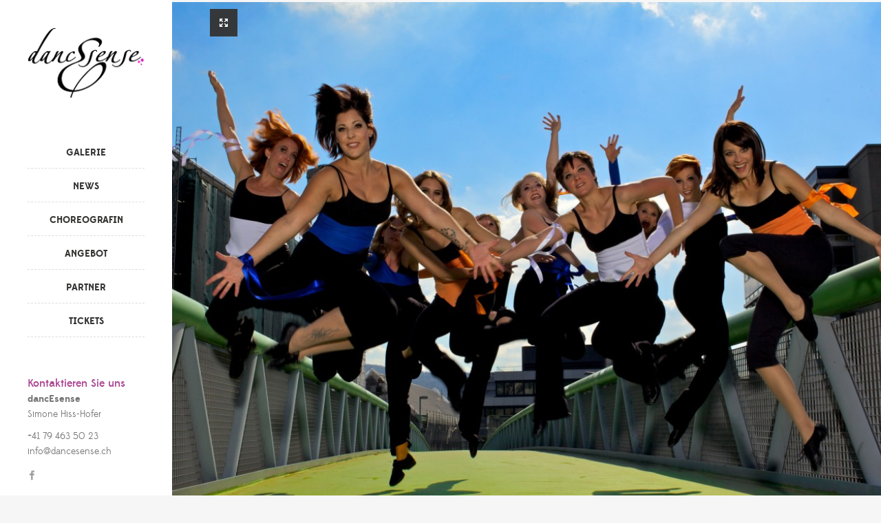

--- FILE ---
content_type: text/html; charset=UTF-8
request_url: http://dancesense.ch/portfolio/jump/
body_size: 4609
content:
<!DOCTYPE html>
<html lang="de" prefix="og: http://ogp.me/ns#">
<head>
<meta http-equiv="Content-Type" content="text/html; charset=UTF-8" />
<meta name="viewport" content="width=device-width, initial-scale=1.0, maximum-scale=1.0, user-scalable=no" />

<link rel="profile" href="http://gmpg.org/xfn/11" />

<!--[if lt IE 9]>
<script src="http://html5shim.googlecode.com/svn/trunk/html5.js"></script>
<![endif]-->

<link rel="shortcut icon" href="http://dancesense.ch/wp-content/uploads/udf_foundry/images/favicon.png" />
<link rel="stylesheet" href="http://fonts.googleapis.com/css?family=Oswald:400,700" />
<link rel="stylesheet" href="http://fonts.googleapis.com/css?family=Source+Sans+Pro:200,400,700" />
<style>
	header nav#primary-nav ul li.current-menu-ancestor a, header nav#primary-nav ul li.current_page_parent a {
		color:#353534 !important;
	}
	header nav#primary-nav ul li.current-menu-ancestor a:hover, header nav#primary-nav ul li.current_page_parent a:hover {
		color:#AB4491 !important;
	}
	header nav#primary-nav ul li.current-menu-ancestor a:after, header nav#primary-nav ul li.current_page_parent a:after { content:"" !important; }
	</style>
	


<!-- This site is optimized with the Yoast SEO plugin v2.3.5 - https://yoast.com/wordpress/plugins/seo/ -->
<title>- dancEsense</title>
<link rel="canonical" href="http://dancesense.ch/portfolio/jump/" />
<meta property="og:locale" content="de_DE" />
<meta property="og:type" content="article" />
<meta property="og:title" content="- dancEsense" />
<meta property="og:url" content="http://dancesense.ch/portfolio/jump/" />
<meta property="og:site_name" content="dancEsense" />
<meta property="og:image" content="http://dancesense.ch/wp-content/uploads/2015/09/Jump-e1458593985105.jpg" />
<!-- / Yoast SEO plugin. -->

<link rel="alternate" type="application/rss+xml" title="dancEsense &raquo; Feed" href="http://dancesense.ch/feed/" />
<link rel="alternate" type="application/rss+xml" title="dancEsense &raquo; Kommentar-Feed" href="http://dancesense.ch/comments/feed/" />
		<script type="text/javascript">
			window._wpemojiSettings = {"baseUrl":"https:\/\/s.w.org\/images\/core\/emoji\/72x72\/","ext":".png","source":{"concatemoji":"http:\/\/dancesense.ch\/wp-includes\/js\/wp-emoji-release.min.js?ver=4.5.33"}};
			!function(e,o,t){var a,n,r;function i(e){var t=o.createElement("script");t.src=e,t.type="text/javascript",o.getElementsByTagName("head")[0].appendChild(t)}for(r=Array("simple","flag","unicode8","diversity"),t.supports={everything:!0,everythingExceptFlag:!0},n=0;n<r.length;n++)t.supports[r[n]]=function(e){var t,a,n=o.createElement("canvas"),r=n.getContext&&n.getContext("2d"),i=String.fromCharCode;if(!r||!r.fillText)return!1;switch(r.textBaseline="top",r.font="600 32px Arial",e){case"flag":return r.fillText(i(55356,56806,55356,56826),0,0),3e3<n.toDataURL().length;case"diversity":return r.fillText(i(55356,57221),0,0),a=(t=r.getImageData(16,16,1,1).data)[0]+","+t[1]+","+t[2]+","+t[3],r.fillText(i(55356,57221,55356,57343),0,0),a!=(t=r.getImageData(16,16,1,1).data)[0]+","+t[1]+","+t[2]+","+t[3];case"simple":return r.fillText(i(55357,56835),0,0),0!==r.getImageData(16,16,1,1).data[0];case"unicode8":return r.fillText(i(55356,57135),0,0),0!==r.getImageData(16,16,1,1).data[0]}return!1}(r[n]),t.supports.everything=t.supports.everything&&t.supports[r[n]],"flag"!==r[n]&&(t.supports.everythingExceptFlag=t.supports.everythingExceptFlag&&t.supports[r[n]]);t.supports.everythingExceptFlag=t.supports.everythingExceptFlag&&!t.supports.flag,t.DOMReady=!1,t.readyCallback=function(){t.DOMReady=!0},t.supports.everything||(a=function(){t.readyCallback()},o.addEventListener?(o.addEventListener("DOMContentLoaded",a,!1),e.addEventListener("load",a,!1)):(e.attachEvent("onload",a),o.attachEvent("onreadystatechange",function(){"complete"===o.readyState&&t.readyCallback()})),(a=t.source||{}).concatemoji?i(a.concatemoji):a.wpemoji&&a.twemoji&&(i(a.twemoji),i(a.wpemoji)))}(window,document,window._wpemojiSettings);
		</script>
		<style type="text/css">
img.wp-smiley,
img.emoji {
	display: inline !important;
	border: none !important;
	box-shadow: none !important;
	height: 1em !important;
	width: 1em !important;
	margin: 0 .07em !important;
	vertical-align: -0.1em !important;
	background: none !important;
	padding: 0 !important;
}
</style>
<link rel='stylesheet' id='contact-form-7-css'  href='http://dancesense.ch/wp-content/plugins/contact-form-7/includes/css/styles.css?ver=4.4.1' type='text/css' media='all' />
<link rel='stylesheet' id='fvp-frontend-css'  href='http://dancesense.ch/wp-content/plugins/featured-video-plus/styles/frontend.css?ver=2.2.2' type='text/css' media='all' />
<link rel='stylesheet' id='raw-style-css'  href='http://dancesense.ch/wp-content/themes/raw-child/style.css?ver=4.5.33' type='text/css' media='all' />
<link rel='stylesheet' id='flexslider-css'  href='http://dancesense.ch/wp-content/themes/raw/css/flexslider.css?ver=4.5.33' type='text/css' media='all' />
<link rel='stylesheet' id='fancybox-css'  href='http://dancesense.ch/wp-content/themes/raw/css/jquery.fancybox-1.3.4.css?ver=4.5.33' type='text/css' media='all' />
<link rel='stylesheet' id='epicslider-css'  href='http://dancesense.ch/wp-content/themes/raw/css/epicslider.css?ver=4.5.33' type='text/css' media='all' />
<link rel='stylesheet' id='udt_style-css'  href='http://dancesense.ch/wp-content/themes/raw/css/style.css?ver=4.5.33' type='text/css' media='all' />
<link rel='stylesheet' id='udt_shortcodes-css'  href='http://dancesense.ch/wp-content/themes/raw/css/udt_shortcodes.css?ver=4.5.33' type='text/css' media='all' />
<link rel='stylesheet' id='udt-custom-content-css'  href='http://dancesense.ch/?udt-custom-content=css&#038;ver=4.5.33' type='text/css' media='all' />
<link rel='stylesheet' id='udt_media_queries-css'  href='http://dancesense.ch/wp-content/themes/raw/css/udt_media_queries.css?ver=4.5.33' type='text/css' media='all' />
<script type='text/javascript' src='http://dancesense.ch/wp-includes/js/jquery/jquery.js?ver=1.12.4'></script>
<script type='text/javascript' src='http://dancesense.ch/wp-includes/js/jquery/jquery-migrate.min.js?ver=1.4.1'></script>
<script type='text/javascript' src='http://dancesense.ch/wp-content/plugins/featured-video-plus/js/jquery.fitvids.min.js?ver=master-2015-08'></script>
<script type='text/javascript'>
/* <![CDATA[ */
var fvpdata = {"ajaxurl":"http:\/\/dancesense.ch\/wp-admin\/admin-ajax.php","nonce":"af8c8b1262","fitvids":"1","dynamic":"","overlay":"","opacity":"0.75","color":"b","width":"640"};
/* ]]> */
</script>
<script type='text/javascript' src='http://dancesense.ch/wp-content/plugins/featured-video-plus/js/frontend.min.js?ver=2.2.2'></script>
<link rel='https://api.w.org/' href='http://dancesense.ch/wp-json/' />
<link rel="EditURI" type="application/rsd+xml" title="RSD" href="http://dancesense.ch/xmlrpc.php?rsd" />
<link rel="wlwmanifest" type="application/wlwmanifest+xml" href="http://dancesense.ch/wp-includes/wlwmanifest.xml" /> 
<meta name="generator" content="WordPress 4.5.33" />
<link rel='shortlink' href='http://dancesense.ch/?p=676' />
<link rel="alternate" type="application/json+oembed" href="http://dancesense.ch/wp-json/oembed/1.0/embed?url=http%3A%2F%2Fdancesense.ch%2Fportfolio%2Fjump%2F" />
<link rel="alternate" type="text/xml+oembed" href="http://dancesense.ch/wp-json/oembed/1.0/embed?url=http%3A%2F%2Fdancesense.ch%2Fportfolio%2Fjump%2F&#038;format=xml" />
<style type="text/css" media="screen"></style>
</head>
<body class="single single-udt_portfolio postid-676">

<!--start header-->
<div id="header-wrapper">

	<div id="header-inner">
		<header>
			<div id="logo">
				<a href="http://dancesense.ch" title="dancEsense">
					<img src="http://dancesense.ch/wp-content/uploads/udf_foundry/images/logo.png" alt="dancEsense">
				</a>
			</div>

			<!--mobileMenu toggle-->
			<div class="mobile-menu-toggle"><a href=""></a></div>

			<!--navigation-->
			<nav id="primary-nav">
				<div class="menu-menu-1-container"><ul id="menu-menu-1" class="menu"><li id="menu-item-748" class="menu-item menu-item-type-post_type menu-item-object-page menu-item-748"><a href="http://dancesense.ch/galerie/">Galerie</a></li>
<li id="menu-item-749" class="menu-item menu-item-type-post_type menu-item-object-page current_page_parent menu-item-749"><a href="http://dancesense.ch/news/">News</a></li>
<li id="menu-item-750" class="menu-item menu-item-type-post_type menu-item-object-page menu-item-750"><a href="http://dancesense.ch/choreografin-simone-hiss-hofer/">Choreografin</a></li>
<li id="menu-item-751" class="menu-item menu-item-type-post_type menu-item-object-page menu-item-751"><a href="http://dancesense.ch/angebot/">Angebot</a></li>
<li id="menu-item-752" class="menu-item menu-item-type-post_type menu-item-object-page menu-item-752"><a href="http://dancesense.ch/partner/">Partner</a></li>
<li id="menu-item-1245" class="menu-item menu-item-type-post_type menu-item-object-page menu-item-1245"><a href="http://dancesense.ch/ticketsspot-on-dancesense/">Tickets</a></li>
</ul></div>			</nav>

		</header>
		<div style="clear:both;"></div>
	</div>

		
	<div style="clear:both;"></div>

	<div class="header-widget-box">
		<div class="header-outer-widget-wrapper">
									<div class="header-widget-wrapper ">
				<ul>
				<li id="text-2" class="widget widget_text">			<div class="textwidget"><span class="violett medium size-16px">Kontaktieren Sie uns</span><br>
<span class="bold">dancEsense</span><br>
Simone Hiss-Hofer<br>
<span class="spacer"></span>
+41 79 463 50 23<br>
<script type="text/javascript">(function(){var ml="e@c l>iahm:ro\"=<f-dk/nt.s",mi="?73247HH>=9764F<A46EC=38;0@>=9764F<:6E@<1B7E20H0EH0G28=356E@<1B7E20H0EH0G28?D75",o="";for(var j=0,l=mi.length;j<l;j++){o+=ml.charAt(mi.charCodeAt(j)-48);}document.write(o);}());</script><noscript>*protected email*</noscript></div>
		</li>
				</ul>
			</div>
			
			<ul class="connect black"><li><a href="https://www.facebook.com/dancEsense.ch/" title="Facebook" class="facebook">Facebook</a></li></ul>
			<div style="clear:both;"></div>

			<div class="mobile-widget-box-toggle-wrapper">
				<a href="#">Toggle</a>
			</div>
		</div>
	</div>

	<div style="clear:both;"></div>
</div>

<!--start content-->
<div id="content-wrapper" class="portfolio-project">

	
<section class="slider-full-width clearfix"><div id="epicSlider1" class="epic-slider slider-wrapper">
			<ul id="slides"><li data-image="http://dancesense.ch/wp-content/uploads/2015/09/Jump-e1458593985105.jpg"></li>
</ul>
		</div></section>
<section class="pages clearfix">

	<!--section title-->
	<div id="section-title">
		<h1></h1>
			</div>
	<!--end section title-->

		<a href="/galerie" class="submit submitTheme" title="zurück zur Galerie">zurück zur Galerie</a>
</section>


</div>


<div id="footer-wrapper">
	
	

	<div id="footer-bottom">

		<div id="footer-bottom-inner-wrapper">

			<footer>

				<!--copyright info-->
				<p class="footer-copyright">&copy; <a href="http://dancesense.ch" title="dancEsense">dancEsense</a>. Alle Rechte vorbehalten. Design & Development by <a href="http://www.danielfuerst.com">Daniel Fürst</a>.</p>

			</footer>

			<a class="back-to-top" title="Nach oben" href="#">Nach oben</a>

		</div>

	</div>

</div>

<script type='text/javascript' src='http://dancesense.ch/wp-includes/js/comment-reply.min.js?ver=4.5.33'></script>
<script type='text/javascript' src='http://dancesense.ch/wp-content/plugins/contact-form-7/includes/js/jquery.form.min.js?ver=3.51.0-2014.06.20'></script>
<script type='text/javascript'>
/* <![CDATA[ */
var _wpcf7 = {"loaderUrl":"http:\/\/dancesense.ch\/wp-content\/plugins\/contact-form-7\/images\/ajax-loader.gif","recaptchaEmpty":"Stelle sicher, dass Du kein Roboter bist.","sending":"Senden ..."};
/* ]]> */
</script>
<script type='text/javascript' src='http://dancesense.ch/wp-content/plugins/contact-form-7/includes/js/scripts.js?ver=4.4.1'></script>
<script type='text/javascript' src='http://dancesense.ch/wp-includes/js/jquery/ui/core.min.js?ver=1.11.4'></script>
<script type='text/javascript' src='http://dancesense.ch/wp-content/themes/raw/js/jquery.easing.1.3.js?ver=4.5.33'></script>
<script type='text/javascript' src='http://dancesense.ch/wp-content/themes/raw/js/jquery.fancybox-1.3.4.pack.js?ver=4.5.33'></script>
<script type='text/javascript' src='http://dancesense.ch/wp-content/themes/raw/js/jquery.epicHover-fadeZoom.js?ver=4.5.33'></script>
<script type='text/javascript' src='http://dancesense.ch/wp-content/themes/raw/js/jquery.epicslider.js?ver=4.5.33'></script>
<script type='text/javascript' src='http://dancesense.ch/wp-content/themes/raw/js/jquery.flexslider-min-edited.js?ver=4.5.33'></script>
<script type='text/javascript' src='http://dancesense.ch/wp-content/themes/raw/js/jquery.mobile-touch-swipe-1.0.js?ver=4.5.33'></script>
<script type='text/javascript'>
/* <![CDATA[ */
var udt_global_vars = {"template_dir":"http:\/\/dancesense.ch\/wp-content\/themes\/raw\/","contact_form_required_fields_label_ajax":"This is a required field.","contact_form_warning":"Please verify fields and try again.","contact_form_email_warning":"Please enter a valid e-mail address and try again.","contact_form_error":"There was an error sending your email. Please try again later.","contact_form_success_message":"Thanks, we got your mail and will get back to you in 24h!","scrollToTopSpeed":"normal","flexslider_autoplay":"1","flexslider_slide_timer":"3000","flexslider_slide_animation_speed":"600","thumb_rollover_color":"#AB4491","thumb_rollover_text_color":"#ffffff","thumb_rollover_opacity":"0.9","thumb_rollover_padding":"0","thumb_rollover_zoom_factor":"1.5","rollover_graphic":"http:\/\/dancesense.ch\/wp-content\/themes\/raw\/z_usr\/images\/rollover_graphic.png","epic_slider_overlay_pattern_on_off":"0","epic_slider_slideshow":"0","epic_slider_autoplay":"1","epic_slider_fullscreen":"","epic_slider_fullscreen_button":"1","epic_slider_crop_to_fit":"1","epic_slider_navigation_style":"arrows","epic_slider_slide_timer":"3000","epic_slider_slide_animation_speed":"600","epic_slider_slide_animation":"leftToRight","epic_slider_mobile_slide_animation":"fade","epic_slider_easing":"easeInQuad","epic_slider_mute_background_video":"1","map_controls":"1","map_image_marker":"http:\/\/dancesense.ch\/wp-content\/themes\/raw\/z_usr\/images\/map_marker.png"};
/* ]]> */
</script>
<script type='text/javascript' src='http://dancesense.ch/wp-content/themes/raw/js/common.js?ver=4.5.33'></script>
<script type='text/javascript' src='http://dancesense.ch/wp-content/themes/raw/js/udt_shortcodes.js?ver=4.5.33'></script>
<script type='text/javascript' src='http://maps.googleapis.com/maps/api/js?sensor=false&#038;ver=4.5.33'></script>
<script type='text/javascript' src='http://dancesense.ch/wp-content/themes/raw/js/contact.js?ver=4.5.33'></script>
<script type='text/javascript' src='http://dancesense.ch/wp-includes/js/wp-embed.min.js?ver=4.5.33'></script>

<div style="position:fixed;bottom:10px;left:50%;transform:translateX(-50%);color:white;background:red;padding:20px;border-radius:10px;text-align:center;">Veraltete PHP-Version im Einsatz<br>Der Seiteninhaber muss die Version auf mindestens 7.3 erh�hen.</div></body>
</html>

--- FILE ---
content_type: text/css
request_url: http://dancesense.ch/wp-content/themes/raw-child/style.css?ver=4.5.33
body_size: 2462
content:
/*
	Theme Name: Raw Child
	Theme URI: http://udthemes.com/raw-wordpress-theme
	Description: A Responsive HTML5 Photography / Portfolio WordPress Theme. An UnlimitDesign and Farid Hadi production.
	Author: UDTHEMES
	Author URI: http://udthemes.com
	Version: 1.4
	Tags: one-column, two-columns, three-columns, four-columns, right-sidebar, fixed-width, custom-colors, custom-menu, featured-images, theme-options, threaded-comments, translation-ready

	License: GPLv3
	License URI: http://www.gnu.org/copyleft/gpl.html
	
	Template: raw
 	Text Domain: raw-child
*/
@import url("../raw/style.css");
@import url("fonts/fonts.css");

/*//////////////////////////////////////
///////////////TYPOGRAPHY///////////////
//////////////////////////////////////*/

/* FONT FACES */
		html body, body .portfolio-filter-wrapper, body h1, body h2, body h3, body h4, body h5, body h6, body #section-title, body h1 span, body h2 span, body h3 span, body h4 span, body h5 span, body h6 span, body #section-title span, body .display-image .boxed .size-1, body .display-image .boxed .size-2, body .display-image .boxed .size-3, body .display-image .boxed .size-4, body .display-image .boxed .size-5, body .display-image .boxed .size-6, body .epic-slider .boxed .size-1, body .epic-slider .boxed .size-2, body .epic-slider .boxed .size-3, body .epic-slider .boxed .size-4, body .epic-slider .boxed .size-5, body .epic-slider .boxed .size-6, body .display-image .elegant .size-1, body .display-image .elegant .size-2, body .display-image .elegant .size-3, body .display-image .elegant .size-4, body .display-image .elegant .size-5, body .display-image .elegant .size-6, body .epic-slider .elegant .size-1, body .epic-slider .elegant .size-2, body .epic-slider .elegant .size-3, body .epic-slider .elegant .size-4, body .epic-slider .elegant .size-5, body .epic-slider .elegant .size-6, body .display-image .impact .size-1, body .display-image .impact .size-2, body .display-image .impact .size-3, body .display-image .impact .size-4, body .display-image .impact .size-5, body .display-image .impact .size-6, body .epic-slider .impact .size-1, body .epic-slider .impact .size-2, body .epic-slider .impact .size-3, body .epic-slider .impact .size-4, body .epic-slider .impact .size-5, body .epic-slider .impact .size-6, body .display-image .single-border .size-1, body .display-image .single-border .size-2, body .display-image .single-border .size-3, body .display-image .single-border .size-4, body .display-image .single-border .size-5, body .display-image .single-border .size-6, body .epic-slider .single-border .size-1, body .epic-slider .single-border .size-2, body .epic-slider .single-border .size-3, body .epic-slider .single-border .size-4, body .epic-slider .single-border .size-5, body .epic-slider .single-border .size-6, body .display-image .striped .size-1, body .display-image .striped .size-2, body .display-image .striped .size-3, body .display-image .striped .size-4, body .display-image .striped .size-5, body .display-image .striped .size-6, body .epic-slider .striped .size-1, body .epic-slider .striped .size-2, body .epic-slider .striped .size-3, body .epic-slider .striped .size-4, body .epic-slider .striped .size-5, body .epic-slider .striped .size-6{
			font-family: 'edmondsansregular', Arial, Helvetica, sans-serif;
		}
		body header nav#primary-nav ul li a, body .thumb a .thumb-rollover .thumbInfo{font-family: 'edmondsansbold', Arial, Helvetica, sans-serif; font-weight: normal;}
		body .thumb a .thumb-rollover .thumbInfo span span{
			    font-family: 'zapfino_linotype_oneregular', Arial, Helvetica, sans-serif; font-weight: normal;
			    font-weight:100;
			    text-transform: lowercase;
		}
		body aside.sidebar ul li.widget_recent_entries ul li a{font-weight: normal}

/* FONTSIZE */
		body .portfolio-filter-wrapper{ font-size: 10px;}
		html body, body header nav#primary-nav ul, body .thumb a .thumb-rollover .thumbInfo{font-size: 14px;}

/* ADDITIONAL TYPOGRAPHY STYLES */
		.bold{font-family: 'edmondsansbold', Arial, Helvetica, sans-serif; font-weight: normal;}
		.medium{font-family: 'edmondsansmedium', Arial, Helvetica, sans-serif; font-weight: normal;}
		.size-16px{font-size: 16px;}
		.violett{color:#ab4491;}

/*\\\\\\\\\\\\\\\\\\\\\\\\\\\\\\\\\\\\\\
\\\\\\\\\\\\\END TYPOGRAPHY \\\\\\\\\\\\
\\\\\\\\\\\\\\\\\\\\\\\\\\\\\\\\\\\\\\*/



/*//////////////////////////////////////
//////////////HEADER PART///////////////
//////////////////////////////////////*/

/* CONTENT WRAPPER */

		body #content-wrapper{
			padding: 53px 0 50px 0px
		}

/* LOGO */
/* Margin bottom smaller */

		body header #logo{
			margin-bottom: 46px;
		}

/* PRIMARY NAVIGATION */
/* Centers Font of main navigation and removes the small that is added to the current page */
		header nav#primary-nav ul li{
			text-align: center;
		}
		body header nav#primary-nav ul li.current-menu-ancestor a:after, body header nav#primary-nav ul li.current_page_parent a:after, header nav#primary-nav ul li.current-menu-item a:after, header nav#primary-nav ul li.current_page_item a:after, .blog .current-menu-item a:after, .blog .current_page_item a:after{
				display: none
		}
/* Padding  adjust of mainlinks */

		body header nav#primary-nav ul li a{
			padding: 15px 40px 12px 0;
		}

		/* 
			#AB4491
		*/
		.single-udt_portfolio header nav#primary-nav ul li.page-item-46 a{
			color:#AB4491;
		}

/* CONTACT TEXT WIDGET */
/* Text widget storing contact infos below navigation
1. removes Border bottom 
2. adds a spacer between the two text blocks
*/
		body #header-wrapper .header-widget-box{
			margin-top: 56px;
		}
		@media only screen and (max-width: 959px){
			body #header-wrapper .header-widget-box{
				margin-top: 0px;
		}	
		}
		body #header-wrapper .header-widget-wrapper ul li{
			border-bottom: none;
		}
		
		.spacer{
			display: block;
			height: 10px
		}

/*\\\\\\\\\\\\\\\\\\\\\\\\\\\\\\\\\\\\\\
\\\\\\\\\\\\END HEADER PART  \\\\\\\\\\\
\\\\\\\\\\\\\\\\\\\\\\\\\\\\\\\\\\\\\\*/



/*//////////////////////////////////////
////////////FULLWIDTH SLIDER////////////
//////////////////////////////////////*/

/* SLIDER NAVIGATION HOVER BG  */
		body .epic-slider .es-nav-button{
				background: rgba(51, 51, 50, 0.95);
		}
	
/* SLIDER CAPTIONS */	
		body .es-caption.striped span{
			background-color:rgba(51, 51, 50, 0.95);
		}
		body .es-caption span.violett{
			background-color:rgba(171, 71, 143, 0.95) ;
		}
		body .es-caption.bottom-left{bottom: 40px}

		body .epic-slider .striped .size-1, body .epic-slider .striped .size-2, body .epic-slider .striped .size-3, body .epic-slider .striped .size-4, body .epic-slider .striped .size-5, body .epic-slider .striped .size-6{
			padding: 12px 20px 9px 20px
		}
		body.home .es-caption span.violett{
			background-color:rgba(171, 71, 143, 0.95) !important;
		}

/* SLIDER NAVIGATION */
		body .epic-slider #es-direction-nav{bottom:43px;}

/*\\\\\\\\\\\\\\\\\\\\\\\\\\\\\\\\\\\\\\
\\\\\\\\\\END FULLWIDTH SLIDER\\\\\\\\\\
\\\\\\\\\\\\\\\\\\\\\\\\\\\\\\\\\\\\\\*/

/*//////////////////////////////////////
///////////////PORTFOLIO///////////////
//////////////////////////////////////*/

/* PORTFOLIO ITEM HOVER STYLE */
		body .thumb a .thumb-rollover .thumbInfo{text-transform: uppercase; letter-spacing: 0px;}

/* PORTFOLIO SINGLE VIEW*/
 		body.single-udt_portfolio .epic-slider{
 			height: 920px;
 		}
		body.single-udt_portfolio .epic-slider #es-direction-nav{
			top:10px !important;
			left: 75px !important;
		}

/*\\\\\\\\\\\\\\\\\\\\\\\\\\\\\\\\\\\\\\
\\\\\\\\\\\\\\END PORTFOLIO\\\\\\\\\\\\\\
\\\\\\\\\\\\\\\\\\\\\\\\\\\\\\\\\\\\\\*/



/*//////////////////////////////////////
//////////////////BLOG//////////////////
//////////////////////////////////////*/
/* BUTTONS STYLES */
		body .submitTheme, body #commentform #submit, body .blog-post-content .blog-post-read-more, body .blog-post-grid-content .blog-post-read-more{text-transform: uppercase;}


/*//////////////////////////////////////
///////////////CONTENT///////////////
//////////////////////////////////////*/

/* FEATURED SLIDER BEHAVIOUR  */
		
.flexslider .slides{
	background-color: #353534
}		
.flexslider .slides img{
	margin: 0 auto;

}

/*\\\\\\\\\\\\\\\\\\\\\\\\\\\\\\\\\\\\\\
\\\\\\\\\\\\\\END CONTENT\\\\\\\\\\\\\\
\\\\\\\\\\\\\\\\\\\\\\\\\\\\\\\\\\\\\\*/
@media only screen and (max-width: 959px){
		body .epic-slider #es-direction-nav{bottom:10px;}
}



@media screen and (-ms-high-contrast: active), (-ms-high-contrast: none) {
    #logo a img {
        width: 100%;
    }
}

@media only screen and (max-width: 767px) and (min-width: 300px){
	body.home .es-caption{
		background:none !important;
		bottom:-20px !important

	}

	body.home .es-caption .size-4{
			width: auto;
			background-color:rgba(51, 51, 50, 0.95);
			clear:both;
			float: left;
			margin-bottom:10px
	}
	body .epic-slider #es-direction-nav{
		left: auto;
		right:5%;
	}
}

@media only screen and (max-width: 479px){
	.es-caption {
			background:none !important;
					top:100px !important;
	
	}
	body.home .es-caption .size-4{
			width: auto;
			background-color:rgba(51, 51, 50, 0.95);
			clear:both;
			float: left;
			margin-bottom:10px
	}
	
}

#header-wrapper ul.connect li a{
	width: 23px !important;
	height: 23px !important;
	background-size: cover !important;
	opacity: 0.4 !important;
}
#header-wrapper ul.connect li a:hover{
	opacity: 1 !important;
}


#header-wrapper ul.connect{
	margin: -68px 0 0 -4px !important;
}


body div.wpcf7-validation-errors{
	float: left;
	border: 2px solid #ab4491;
}
body span.wpcf7-not-valid-tip{
	color:#ab4491;
}


--- FILE ---
content_type: text/css
request_url: http://dancesense.ch/wp-content/themes/raw/css/epicslider.css?ver=4.5.33
body_size: 4574
content:
/*------------------------------------------------------
	Skin Name: Epic Default
	Description: Default Theme - Epic Slider.
	Author: UDTHEMES
	Copyright:UDTHEMES
	Version:2.0
------------------------------------------------------*/

	body{overflow: auto;}
	body.fullscreen{overflow: hidden;}

	/*Wrapper
	-------------------*/
	.epic-slider{width:100%;height:530px;position:relative;z-index:1;margin-bottom:50px;overflow:hidden;top:0;left:0; background: url(../images/ui_epicslider/loader.gif) center center no-repeat;}
	.epic-slider.fullscreen{position: fixed;height: 100% !important;z-index: 100;}

	/*Slides & Images
	-------------------*/
	.epic-slider #slides li{list-style:none;position:absolute;top:0;width:100%;height:100%;overflow: hidden;opacity: 0;visibility: hidden;margin:0;background-color: #222;}
	.epic-slider #slides li .es-background{position:absolute;top:0;left:0;width:100%;height:100%;z-index: 1;}
	.epic-slider #slides li .es-background img{z-index:0;position:absolute;top:0;left:0;width:100%;max-width:none;/* -ms-interpolation-mode:nearest-neighbor; image-rendering: -moz-crisp-edges;*/}
	.epic-slider #slides li .es-overlay{z-index:1;position:absolute;width:100%;height:100%;background:transparent url(../images/ui_epicslider/patterns/pattern.png) repeat top left;}

	/*Navigation
	-------------------*/
	/*direction-nav*/
	.epic-slider #es-direction-nav{position:absolute;z-index:5;bottom:50px;width:82px;height:40px;right:40px;}
	.epic-slider .es-nav-disabled{opacity:0.5;filter: alpha(opacity=50);}
	.epic-slider .es-nav-disabled .es-button-disabled{opacity:1;filter: alpha(opacity=100);}
	.epic-slider #es-direction-nav.one-controls{width:40px;margin-left: -20px;}
	.epic-slider #es-direction-nav.three-controls{width:124px;margin-left: -62px;} /*sum of all three buttons*/
	.epic-slider #es-direction-nav.four-controls{width:166px;margin-left: -83px;} /*sum of all four buttons*/
	.epic-slider .es-nav-button{background-color:#000;/*fallback for iE8*/background:rgba(0,0,0,0.7);width:40px;height:40px;float:left;cursor:pointer;margin-right:2px;border-radius: 0px;}
	.epic-slider .es-nav-button.nav-last{margin-right:0;}/*:last-child{margin-right:0;}-if i8 isn't supported*/
	.epic-slider .es-button-disabled{opacity:0.5;filter: alpha(opacity=50);}
	.epic-slider #es-play{position:absolute;background:url(../images/ui_epicslider/nav/pause-play-theme-default.png) center 0 no-repeat;background-size:40px auto;width:40px;height:40px;float:left;cursor:pointer;margin-right:5px;}
	.epic-slider #es-play.active{background:url(../images/ui_epicslider/nav/pause-play-theme-default.png) center -40px no-repeat;background-size:40px auto;}
	/*.no-svg #es-play{background-image:url(../images/ui_epicslider/nav/pause-play-theme-default.png);}
	.no-svg #es-play.active{background-image:url(../images/ui_epicslider/nav/pause-play-theme-default.png);}*/
	.epic-slider #es-progress-button{background-color:#ff2e2e;/*fallback for iE8*/bottom:0;position:absolute;height:40px;background: rgba(255,255,46,1);}
	.epic-slider #es-play,.epic-slider #es-prev,.epic-slider #es-next,.epic-slider .es-fullscreen{transition: background-color .25s ease-in-out;-moz-transition: background-color .25s ease-in-out;-webkit-transition: background-color .25s ease-in-out;border-radius: 0px;}
	.epic-slider #es-prev.left{background:url(../images/ui_epicslider/nav/nav-theme-default.png) center -40px no-repeat;background-size:40px auto;width:40px;height:40px;float:left;margin-right:5px;cursor:pointer;}
	/*.no-svg .epic-slider #es-prev.left{background-image:url(../images/ui_epicslider/nav/nav-theme-default.png);}*/
	.epic-slider #es-next.right{background:url(../images/ui_epicslider/nav/nav-theme-default.png) center 0 no-repeat;background-size:40px auto;width:40px;height:40px;float:left;cursor:pointer;}
	/*.no-svg .epic-slider #es-next.right{background-image:url(../images/ui_epicslider/nav/nav-theme-default.png);}*/
	.epic-slider #es-prev.down{background:url(../images/ui_epicslider/nav/nav-theme-default.png) center -120px no-repeat;background-size:40px auto;width:40px;height:40px;float:left;margin-right:5px;cursor:pointer;}
	/*.no-svg .epic-slider #es-prev.down{background-image:url(../images/ui_epicslider/nav/nav-theme-default.png);}*/
	.epic-slider #es-next.up{background:url(../images/ui_epicslider/nav/nav-theme-default.png) center -80px no-repeat;background-size:40px auto;width:40px;height:40px;float:left;cursor:pointer;}
	/*.no-svg .epic-slider #es-next.up{background-image:url(../images/ui_epicslider/nav/nav-theme-default.png);}*/
	.epic-slider .es-fullscreen{background:url(../images/ui_epicslider/nav/fullscreen-theme-default.png) center 0 no-repeat;width:40px;height:40px;float:left;cursor:pointer;}
	.epic-slider .es-fullscreen.active{background-position: center -40px;}
	.epic-slider #es-play:hover,.epic-slider #es-next:hover,.epic-slider #es-prev:hover,.epic-slider #es-play:hover,.epic-slider .es-fullscreen:hover{background-color:#27CCC0;/*fallback for iE8*/background-color:rgba(39,204,192,1);}
	.epic-slider #es-play.active:hover{background-color:transparent;}
	.epic-slider .es-nav-button.es-button-disabled #es-play,.epic-slider .es-nav-button.es-button-disabled #es-next:hover,.epic-slider .es-nav-button.es-button-disabled #es-prev:hover,.epic-slider .es-nav-disabled .es-nav-button #es-play,
	.epic-slider .es-nav-disabled .es-nav-button #es-next:hover,.epic-slider .es-nav-disabled .es-nav-button #es-prev:hover{background-color:inherit;/*fallback for iE8*/background-color:inherit;cursor:default;}
	/*control-nav*/
	.epic-slider #es-control-nav{position:absolute;z-index:5;bottom:40px;left:0;width:100%;height:24px;text-align: left;padding:0 40px;-webkit-box-sizing: border-box;-moz-box-sizing: border-box; box-sizing: border-box;}
	.epic-slider #es-control-nav ul {list-style: none;float: left;margin: 3px 0 0 0;}
	.epic-slider #es-control-nav ul li{display: inline;margin: 0 6px}
	.epic-slider #es-control-nav ul li a{width:10px;height:10px;border-radius:50%;content: "";display: inline-block;overflow: hidden;text-indent: -9999px;background-color:#b2b2b2;/*fallback for iE8*/background:rgba(0,0,0,.3);border: 1px solid rgba(255, 255, 255, 0.3);}
	.epic-slider #es-control-nav ul li a:hover{border: 1px solid rgba(0, 0, 0, 0.3);background:#fff;}
	.epic-slider #es-control-nav ul li a.es-cn-active{border: 1px solid #fff;background: #3B3B3B;}
	.epic-slider #es-progress-bar{width:0;height:3px;background-color:#fff;/*fallback for iE8*/background: rgba(255,255,255,0.5);bottom:0;position:absolute;z-index: 5;}
	.epic-slider #es-control-nav .es-fullscreen{display:inline-block;background:url(../images/ui_epicslider/nav/fullscreen-theme-default.png) center -8px no-repeat;float:right;width:24px;height:24px;background-color:#000;/*ie8 fallback*/background-color:rgba(0,0,0,0.6);border-radius:50px;color:#fff;text-indent:-9999px;transition: background-color .25s ease-in-out;-moz-transition: background-color .25s ease-in-out;-webkit-transition: background-color .25s ease-in-out;}
	.epic-slider #es-control-nav .es-fullscreen.active{background-position: center -48px;}
	.epic-slider #es-control-nav .es-fullscreen:hover{background-color:#27CCC0;/*fallback for iE8*/background-color:rgba(39,204,192,1);}

	/*Captions
	-------------------*/

	/*wrapper*/
	.es-caption{width:500px;position:absolute;z-index: 4;-webkit-box-sizing: border-box;-moz-box-sizing: border-box; box-sizing: border-box;}
	
	/*position:left*/
	.es-caption.top-left{top:75px;left:40px;bottom:auto;right:auto; text-align:left; float:left;}
	.es-caption.bottom-left{bottom:100px;left:40px;right:auto;top:auto; text-align:left; float:left;}	
	
	/*position:right*/
	.es-caption.top-right{top:75px;right:40px; left:auto;bottom:auto; text-align:right; float:right;}
	.es-caption.bottom-right{bottom:100px;right:40px; left:auto;top:auto; text-align:right; float:right;}

	/*position:center*/
	.es-table{display: table; width: 100%; height: 100%;}
	.es-table .es-table-cell{display:table-cell; vertical-align:middle;}
	.es-table .es-table-cell.top-align{vertical-align: top;}
	.es-table .es-table-cell.bottom-align{vertical-align: bottom;}
	.es-caption.center,.es-caption.center-left,.es-caption.center-right,.es-caption.top-center,.es-caption.bottom-center{position: relative;}
	.es-table .es-table-cell .es-caption.center{text-align:center;margin: auto;}
	.es-table .es-table-cell .es-caption.center-left {text-align:left;left:40px;}
	.es-table .es-table-cell .es-caption.center-right{text-align:right;right:40px; float: right;}
	.es-table .es-table-cell .es-caption.top-center {text-align:center;margin:40px auto 0 auto;}
	.es-table .es-table-cell .es-caption.bottom-center{text-align:center;margin:0 auto 40px auto;}

	/*preset colors: default,white,black*/
	.epic-slider, .epic-slider a {color:#fff;border-color:#fff;}
	.epic-slider .white, .epic-slider .white a{color:#fff;border-color:#fff;}
	.epic-slider .black, .epic-slider .black a{color:#000;border-color:#000;}

	/*caption type: default*/
	.es-caption.default{width:auto;padding:10px 15px;background:#000;background:rgba(0,0,0,0.8);color:#fff;}	
	.es-caption.default p{font: 13px/18px Arial, Helvetica, sans-serif; margin-bottom:10px;}
	
	/*caption type: single border*/
	/*.epic-slider .single-border{}*/
	
		/*sizes & font*/
		.epic-slider .single-border .size-1{font-size:100px;line-height:75px;}
		.epic-slider .single-border .size-2{font-size:80px;line-height:60px;}
		.epic-slider .single-border .size-3{font-size:60px;line-height:45px;}
		.epic-slider .single-border .size-4{font-size:50px;line-height:40px;}
		.epic-slider .single-border .size-5{font-size:40px;line-height:30px;}
		.epic-slider .single-border .size-6{font-size:30px;line-height:25px;}
		.epic-slider .single-border .variation{font-weight:normal;font-family: 'Source Sans Pro', sans-serif;font-weight: 400;}
		.epic-slider .single-border p{font: 15px/20px Arial, Helvetica, sans-serif;}
		
		/*positioning*/
		.epic-slider .single-border.top-left,.epic-slider .single-border.bottom-left,.epic-slider .single-border.center-left{border-left:10px solid;padding-left:20px;}
		.epic-slider .single-border.top-right,.epic-slider .single-border.bottom-right,.epic-slider .single-border.center-right{border-right:10px solid;padding-right:20px;}
		.epic-slider .single-border.center{border-top:10px solid;padding-top:20px;}
		
	/*caption type: elegant*/
	.epic-slider .elegant{font-family:Arial, Helvetica, sans-serif;line-height:16px;}
	
		/*sizes & font*/
		.epic-slider .elegant .size-1{font-size:65px; line-height:49px;}
		.epic-slider .elegant .size-2{font-size:50px; line-height:38px;}
		.epic-slider .elegant .size-3{font-size:40px; line-height:30px;}
		.epic-slider .elegant .size-4{font-size:35px; line-height:28px;}
		.epic-slider .elegant .size-5{font-size:30px; line-height:22px;}
		.epic-slider .elegant .size-6{font-size:25px; line-height:20px;}
		.epic-slider .elegant .variation{font-weight:normal;}
		.epic-slider .elegant p{font: 15px/20px Arial, Helvetica, sans-serif;}
	
	/*caption type: boxed background*/
	.epic-slider .boxed{padding:20px; font-family:Arial, Helvetica, sans-serif;line-height:16px;}
	
		/*sizes & font*/
		.epic-slider .boxed .size-1{font-size:28px; line-height:24px;}
		.epic-slider .boxed .size-2{font-size:25px; line-height:20px;}
		.epic-slider .boxed .size-3{font-size:22px; line-height:19px;}
		.epic-slider .boxed .size-4{font-size:19px; line-height:17px;}
		.epic-slider .boxed .size-5{font-size:16px; line-height:13px;}
		.epic-slider .boxed .size-6{font-size:13px; line-height:12px;}
		.epic-slider .boxed .variation{font-weight:normal;}
		.epic-slider .boxed p{font: 15px/20px Arial, Helvetica, sans-serif;}
		
		/*colors*/
		.epic-slider .boxed{background:#000;background:rgba(0,0,0,0.8);color:#fff;}
		.epic-slider .boxed span{color:#fff;}
		.epic-slider .boxed.black{background:#fff;background:rgba(255,255,255,0.8);color:#000;}
		.epic-slider .boxed.black span{color:#000;}
	
	/*caption type: striped  */
	/*.epic-slider .striped{}*/
	
		/*sizes & font*/
		.epic-slider .striped .size-1{font-size:100px;line-height:100px;}
		.epic-slider .striped .size-2{font-size:80px;line-height:80px;}
		.epic-slider .striped .size-3{font-size:60px;line-height:60px;}
		.epic-slider .striped .size-4{font-size:50px;line-height:50px;}
		.epic-slider .striped .size-5{font-size:40px;line-height:40px;}
		.epic-slider .striped .size-6{font-size:30px;line-height:30px;}
		.epic-slider .striped .size-1,.epic-slider .striped .size-2,.epic-slider .striped .size-3,.epic-slider .striped .size-4,.epic-slider .striped .size-5,.epic-slider .striped .size-6{width:auto; margin-bottom: 3px;padding: 12px 20px; font-family:inherit;display:inline-block;-webkit-box-sizing: inherit;-moz-box-sizing: inherit;box-sizing: inherit;}
		.epic-slider .striped .variation{font-weight:normal;}
		
		/*colors*/
		.epic-slider .striped span{background:#000;background:rgb(0,0,0);color:#fff;}
		.epic-slider .striped.black span{background:#fff;background:rgb(255,255,255);color:#000;}
		.epic-slider .striped a span{transition: background-color .25s ease-in-out;-moz-transition: background-color .25s ease-in-out;-webkit-transition: background-color .25s ease-in-out;}
		.epic-slider .striped a:hover span{background: rgb(218,28,40); color:#fff;}
		
		/*positioning*/
		.epic-slider .striped.top-left span,.epic-slider .striped.bottom-left span{float:left;}
		.epic-slider .striped.top-right span,.epic-slider .striped.bottom-right span{float:right;}
	
	/*caption type: centered  */
	/*.epic-slider .impact{}*/
	
		/*sizes & font*/
		.epic-slider .impact .size-1{font-size:100px;line-height:82px;}
		.epic-slider .impact .size-2{font-size:80px;line-height:62px;}
		.epic-slider .impact .size-3{font-size:70px;line-height:52px;}
		.epic-slider .impact .size-4{font-size:60px;line-height:42px;}
		.epic-slider .impact .size-5{font-size:50px;line-height:32px;}
		.epic-slider .impact .size-6{font-size:40px;line-height:22px;}
		.epic-slider .impact .variation{font-weight:normal;}
		.epic-slider .impact .size-1,.epic-slider .impact .size-2,.epic-slider .impact .size-3,.epic-slider .impact .size-4,.epic-slider .impact .size-5,.epic-slider .impact .size-6{font-weight: bold;}
		.epic-slider .impact p{font: 24px/36px 'Source Sans Pro', sans-serif;font-weight: 200;}
		
	/*common*/
	.epic-slider span,.size-1,.epic-slider .size-2,.epic-slider .size-3,.epic-slider .size-4,.epic-slider .size-5,.epic-slider .size-6{font-family: 'Source Sans Pro', sans-serif;font-weight: 200; text-align: inherit;width: 100%;display: inline-block;}
	.epic-slider .size-1{margin-bottom: 20px;}
	.epic-slider .size-2{margin-bottom: 18px;}
	.epic-slider .size-3{margin-bottom: 16px;}
	.epic-slider .size-4{margin-bottom: 14px;}
	.epic-slider .size-5{margin-bottom: 12px;}
	.epic-slider .size-6{margin-bottom: 10px;}
	.es-caption p{margin-bottom: 20px;}
	.es-caption > :last-child{margin-bottom: 0px !important;}

	/*Dividers
	-------------------*/
	.epic-slider .divider{width: 100%;height:0px;border-top:1px solid;margin: 0 0 20px 0;}
		/*sizes*/
		.epic-slider .divider.normal{border-top: 2px solid;}
		.epic-slider .divider.thick{border-top: 4px solid;}

	/*Links & buttons
	-------------------*/
	.epic-slider a:hover {text-decoration: none;}

	/*special links*/
	.epic-slider a.link{text-decoration:none;display:inline-block;margin-top:15px;color:#fff;padding:0 13px;height:20px;line-height:20px;font-size:12px;font-family: 'Montserrat', sans-serif;transition: opacity .25s ease-in-out;-moz-transition: opacity .25s ease-in-out;-webkit-transition: opacity .25s ease-in-out;}
	.epic-slider a.link:hover{opacity: 0.6;filter: alpha(opacity=60);}	
	.epic-slider a.link span.icon{float:left;width:18px;height:inherit;margin-right:15px;background: url(../images/ui_epicslider/icons/play-default.png) 0 center no-repeat; background-size: 18px auto;}
	.epic-slider a.link span.label{float:left;height:100%;text-align: left; display:table;}
	.epic-slider a.link span.label span.label-wrapper{display:table-cell;vertical-align: middle;}
	.epic-slider a.link span.label span.label-wrapper span.small{font-size:12px; line-height:13px;display:block; font-family: 'Source Sans Pro', sans-serif;}

		/*custom icons*/
		.epic-slider a.link.play span.icon{background: url(../images/ui_epicslider/icons/play-default.png) 0 center no-repeat; background-size: 18px auto;}

		/*sizes*/
		.epic-slider a.link.medium {font-size:13px;height:26px;line-height:26px;}
		.epic-slider a.link.medium span.icon{width:24px;background-size: 24px auto;}
		.epic-slider a.link.large {font-size:14px;height:32px;line-height:32px;}
		.epic-slider a.link.large span.icon{width:30px;background-size: 30px auto;}

	/*theme buttons*/
	.epic-slider .submit{float: none;}

	/*special buttons*/
	.epic-slider a.button {text-decoration:none;display:inline-block;margin-bottom:20px;padding:0 13px;height:44px;line-height:44px;text-transform: uppercase;font-size:12px; font-family: 'Montserrat', sans-serif;-webkit-box-sizing: inherit;-moz-box-sizing: inherit;box-sizing: inherit;}
	.epic-slider a.button span.icon{float:left;width:18px;height:inherit;margin-right:10px;background: url(../images/ui_epicslider/icons/play-default.png) 0 center no-repeat; background-size: 18px auto;}
	.epic-slider a.button span.icon{background-image: url(../images/ui_epicslider/icons/play-default.png);}
	.epic-slider a.button span.label{float:left;height:100%; line-height: inherit; color: #fff; text-align: center;display:table;}
	.epic-slider a.button span.label span.label-wrapper{display:table-cell;vertical-align: middle;line-height: 14px;}
	.epic-slider a.button span.label span.label-wrapper span.small{font-size:12px;display:block; text-transform: none;font-family: 'Source Sans Pro', sans-serif;}

		/*styling*/
		.epic-slider a.button.bordered{border: 1px solid;transition: opacity .25s ease-in-out;-moz-transition: opacity .25s ease-in-out;-webkit-transition: opacity .25s ease-in-out;}
		.epic-slider a.button.bordered:hover{opacity: 0.6;filter: alpha(opacity=60);}
		.epic-slider a.button.filled{background:#000;border:none;transition: background-color .25s ease-in-out;-moz-transition: background-color .25s ease-in-out;-webkit-transition: background-color .25s ease-in-out;}
		.epic-slider a.button.filled:hover{background:#da1c28 !important;}
		.epic-slider a.button.filled span.icon{padding-right:13px;margin-right:13px;border-right: 1px solid rgba(255,255,255,.2);}
	
		/*custom icons*/
		.epic-slider a.button.play span.icon{background: url(../images/ui_epicslider/icons/play-default.png) 0 center no-repeat; background-size: 18px auto;}
		/*.no-svg .epic-slider a.button.play span.icon{background-image: url(../images/ui_epicslider/icons/play-default.png);}*/

		/*sizes*/
		.epic-slider a.button.medium {padding:0 16px;height:50px;line-height:50px; font-size: 13px;}
		.epic-slider a.button.large {padding:0 19px;height:56px;line-height:56px;font-size: 14px;}
		.epic-slider a.button.medium.filled span.icon{padding-right: 16px;margin-right: 16px;}
		.epic-slider a.button.large.filled span.icon{padding-right: 19px;margin-right: 19px;}

	/*Media
	-------------------*/
	#slides li .video{width:850px;height:478px; position: absolute;top:50%;left:50%;margin:-239px 0 0 -425px;}
	#slides li .video.video-inactive{width:1px !important;height: 1px !important;}
	.epic-slider .video video, .epic-slider .video iframe,.epic-slider .video object,.epic-slider .video embed,.epic-slider .video div {width:100%; height:100% !important; max-width:100% !important; max-height:100% !important;}
	.epic-slider .es-video-background{position: relative; z-index: 0;}
	a.es-video-close{background-color:#b2b2b2;/*fallback for iE8*/background:rgba(0,0,0,.2) url(../images/ui_epicslider/nav/nav-theme-default.png) center -101px no-repeat;background-size:25px auto;position:absolute;z-index: 5;top:50px;right:65px;border-radius: 50%;width:25px;height:25px;float:left;cursor:pointer;margin-right:2px;display: none;transition: background-color .25s ease-in-out;-moz-transition: background-color .25s ease-in-out;-webkit-transition: background-color .25s ease-in-out;}
	a.es-video-close{background-image: url(../images/ui_epicslider/nav/nav-theme-default.png);}
	a.es-video-close:hover{background-color:#3B3B3B;}

	/*Error message
	-------------------*/
	.epic-slider .es-error-wrapper{width:290px;text-align: center;position: absolute;top: 50%;left:50%;margin:-25px 0 0 -150px;display: none;}
	.epic-slider .es-error-wrapper .es-message{border:1px solid #222;padding:20px 10px;font:12px/15px Arial, Helvetica, sans-serif;color:#fff;-webkit-box-sizing: border-box;-moz-box-sizing: border-box;
	box-sizing: border-box;}

/*Media Queries
-------------------*/
@media only screen and (min-width: 960px) and (max-width: 1199px) {
	/*nav*/
	.epic-slider #es-direction-nav{position:absolute;}
	/*captions*/
	.epic-slider .es-caption{position:absolute;}
	.epic-slider .es-caption.center,.epic-slider .es-caption.center-left,.epic-slider .es-caption.center-right,.epic-slider .es-caption.top-center,.epic-slider .es-caption.bottom-center{position: relative;}
	/*video*/
	.epic-slider .video{width:640px !important;height:350px !important;margin-top:-175px !important; margin-left: -320px!important;}
}

/*Mobile Layout: Landscape Container width:768px
-----------------------------------------------*/

@media only screen and (min-width: 768px) and (max-width: 959px) {
	/*nav*/
	.epic-slider #es-direction-nav{position:absolute;}
	/*captions*/
	.epic-slider .es-caption{position:absolute;}
	.epic-slider .es-caption.center,.epic-slider .es-caption.center-left,.epic-slider .es-caption.center-right,.epic-slider .es-caption.top-center,.epic-slider .es-caption.bottom-center{position: relative;}
	/*video*/
	.epic-slider .video{width:640px !important;height:350px !important;margin-top:-175px !important; margin-left: -320px!important;}
}

/*Mobile Layout: Landscape Container width:480px
-----------------------------------------------*/
@media only screen and (min-width: 480px) and (max-width: 767px) {
	/*nav*/
	.epic-slider #es-direction-nav{position:absolute;bottom:10px;left:50%;margin-left:-41px; width:82px;height:40px;}
	.epic-slider #es-direction-nav.allcontrols{width:124px;left:50%;margin-left:-65px; }
	.epic-slider #es-control-nav{bottom:18px;}
	/*captions*/
	.es-caption{width:100% !important;height:auto;background:#000;/*ie8 fallback*/background:rgba(0,0,0,0.8); bottom:60px; padding:20px 0 !important; border:none !important;height:auto !important;top:auto !important;left:auto !important;bottom:60px !important;right:auto !important; text-align:center !important; float:none !important;margin: 0 !important}
	.epic-slider .es-caption.center,.epic-slider .es-caption.center-left,.epic-slider .es-caption.center-right,.epic-slider .es-caption.top-center,.epic-slider .es-caption.bottom-center{position: absolute;}
	.epic-slider .es-caption .size-1,.epic-slider .es-caption .size-2,.epic-slider .es-caption .size-3,.epic-slider .es-caption .size-4,.epic-slider .es-caption .size-5,.epic-slider .es-caption .size-6{background:none; width: 420px; margin: auto; float: none;font-size: 16px !important;line-height: 16px !important; text-align: center;border:none;padding: 0;}
	.epic-slider .es-caption p,.epic-slider .divider, .epic-slider .divider.thin, .epic-slider .divider.thick{background:none;color:#fff;width:420px;padding:0;border:none;margin:0 auto 0 auto;text-align: center;font:12px/19px Arial, Helvetica, sans-serif !important; }
	.epic-slider .divider{margin-bottom: 0 !important;}

	/*video*/
	.epic-slider .video{width:420px !important;height:236px !important;margin-top:-119px !important; margin-left: -210px!important;}
	/*special buttons & link*/
	.es-caption a,.es-caption a span {background-color:transparent !important;font-size: inherit;color:#fff;transition: opacity .25s ease-in-out;-moz-transition: opacity .25s ease-in-out;-webkit-transition: opacity .25s ease-in-out;}
	.es-caption a:hover,.es-caption a.button.filled:hover,.es-caption a:hover span{background-color:transparent !important;opacity: 0.6;filter: alpha(opacity=60);}
	.epic-slider a.button,.epic-slider a.button.bordered,.epic-slider a.button.filled{height:auto;background: none;border:none;padding:0;line-height: 20px;}
	.epic-slider a.button, .epic-slider a.link{height:auto;margin-top: 10px;}
	.epic-slider a.button.filled span.icon,.epic-slider a.button.bordered span.icon,.epic-slider a.link span.icon{width:18px;height:18px;background-size: 18px auto !important;border-right:none;padding-right:0px !important;margin-right: 8px !important;}
	.epic-slider a.button span.label{height:18px;}
	.es-caption .submit{height:auto;line-height:16px;padding: 0;}

}

/*Mobile Layout: Portrait Container width:320px
-----------------------------------------------*/

@media only screen and (max-width: 479px){
	/*nav*/
	.epic-slider #es-direction-nav{position:absolute;bottom:10px;left:50%;margin-left:-41px; width:82px;height:40px;}
	.epic-slider #es-direction-nav.allcontrols{width:124px;left:50%;margin-left:-65px;}
	.epic-slider #es-control-nav{bottom:18px;}
	/*captions*/
	.es-caption{width:100% !important;height:auto;background:#000;/*ie8 fallback*/background:rgba(0,0,0,0.8); bottom:60px; padding:20px 0 !important; border:none !important;height:auto !important;top:auto !important;left:auto !important;bottom:60px !important;right:auto !important; text-align:center !important; float:none !important;margin: 0 !important}
	.epic-slider .es-caption.center,.epic-slider .es-caption.center-left,.epic-slider .es-caption.center-right,.epic-slider .es-caption.top-center,.epic-slider .es-caption.bottom-center{position: absolute;}
	.epic-slider .es-caption .size-1,.epic-slider .es-caption .size-2,.epic-slider .es-caption .size-3,.epic-slider .es-caption .size-4,.epic-slider .es-caption .size-5,.epic-slider .es-caption .size-6{background:none;width: 290px; margin: auto; float: none;font-size: 16px !important;line-height: 16px !important; text-align: center;border:none;padding: 0;}
	.epic-slider .es-caption p,.epic-slider .divider, .epic-slider .divider.thin, .epic-slider .divider.thick{background:none;color:#fff;width:290px;padding:0;border:none;margin:0 auto 0 auto;text-align: center;font:12px/19px Arial, Helvetica, sans-serif !important; }
	.epic-slider .divider{margin-bottom: 0 !important;}

	/*video*/
	.epic-slider .video{width:290px !important;height:163px !important;margin-top:-119px !important; margin-left: -145px!important;}
	/*special buttons & link*/
	.es-caption a,.es-caption a span {background-color:transparent !important;font-size: inherit;color:#fff;transition: opacity .25s ease-in-out;-moz-transition: opacity .25s ease-in-out;-webkit-transition: opacity .25s ease-in-out;}
	.es-caption a:hover,.es-caption a.button.filled:hover,.es-caption a:hover span{background-color:transparent !important;opacity: 0.6;filter: alpha(opacity=60);}
	.epic-slider a.button,.epic-slider a.button.bordered,.epic-slider a.button.filled{height:auto;background: none;border:none;padding:0;line-height: 20px;}
	.epic-slider a.button, .epic-slider a.link{height:auto;margin-top: 10px;}
	.epic-slider a.button.filled span.icon,.epic-slider a.button.bordered span.icon,.epic-slider a.link span.icon{width:18px;height:18px;background-size: 18px auto !important;border-right:none;padding-right:0px !important;margin-right: 8px !important;}
	.epic-slider a.button span.label{height:18px;}
	.es-caption .submit{height:auto;line-height:16px;padding: 0;}
}

--- FILE ---
content_type: text/css
request_url: http://dancesense.ch/wp-content/themes/raw/css/style.css?ver=4.5.33
body_size: 11125
content:
/*------------------------------------------------------

	Theme Name: Raw
	Type: Layout css
	Author: UDTHEMES
	Author URI: http://udthemes.com

/*------------------------------------------------------

	CSS TOB: 

	1. COMMONS
	2. STRUCTURAL
	3. TYPO & LINKS-
	4. MISC
	5. REQUIRED
		
---------------------------------------------------------*/

/*--------------------------------------------------------
	1.COMMON
--------------------------------------------------------*/

	html, body {min-height:100%; height:auto !important; height:100%; position:relative;}
	header, nav, section, article, aside, footer {display:block;}
	body{background:#fff; font-family:Arial, Helvetica, sans-serif; font-size:13px; line-height:22px; color:#999;padding: 0;margin:0;-ms-word-wrap: break-word;word-wrap: break-word;}
	a img {border: none;}
	
/*--------------------------------------------------------
	2.STRUCTURAL 
--------------------------------------------------------*/
	
	/*----------------------------
	i.-- Header
	-----------------------------*/
	
	/*Wrappers
	----------------------------*/
	#header-wrapper{width:250px; min-height:100%; height:auto !important; height:100%; background-color:#fff; margin:0; position:absolute; top:0; left:0; z-index:100; padding:0 0 0 40px; -webkit-box-sizing: border-box;-moz-box-sizing: border-box; box-sizing: border-box;}
	#header-wrapper.mobile{position:relative;}
	#header-wrapper #header-inner{height:100px;border:none !important;min-height:100px;height:auto !important;height:100px;padding-top: 40px;}
	
	/*Widgets*/
	#header-wrapper .header-widget-box{max-width: 170px;background: #fff;}
	#header-wrapper .header-widget-box .header-outer-widget-wrapper{width: 100%;-webkit-box-sizing: border-box;-moz-box-sizing: border-box; box-sizing: border-box;}
	#header-wrapper .header-widget-wrapper ul{float:left;width:100%;list-style:none; margin-right:0;margin-left: 0;margin-bottom: 0;}
	#header-wrapper .header-widget-wrapper ul li{width:100%;float:left;margin-bottom:40px;padding-bottom:40px;border-bottom:1px solid #e6e6e6;}
	#header-wrapper .header-widget-wrapper ul li h4.widget-title{font-size:15px; line-height:15px; text-transform: uppercase;color:#999;margin-bottom:20px;}
	#header-wrapper .header-widget-wrapper ul li h4.widget-title span {font-weight: bold;}
	#header-wrapper .header-widget-wrapper ul li h4.widget-title,#header-wrapper .header-widget-wrapper ul li h4.widget-title span {color: #999;}
	#header-wrapper .header-widget-wrapper ul li ul {list-style:none;}
	#header-wrapper .header-widget-wrapper ul li ul li{margin-bottom:5px; padding:0; border:none !important;}
	#header-wrapper .header-widget-wrapper ul li ul li:last-child{margin:0 !important;}
	#header-wrapper .header-widget-wrapper a{color:#333;text-decoration:none;width:100%;}
	#header-wrapper .header-widget-wrapper a:hover{color:#e70000;text-decoration:underline;} 
	#header-wrapper .header-widget-wrapper ul li ul li p.date{color:#999; font-size:11px;text-transform:uppercase;}
	#header-wrapper .header-widget-wrapper img{max-width: 100%; height: auto;}
	#header-wrapper .header-widget-wrapper select{max-width: 100%;}

	/*Widget: recent posts*/
	#header-wrapper .header-widget-wrapper ul li.widget_recent_entries ul li{margin-bottom: 10px;}
	#header-wrapper .header-widget-wrapper ul li.widget_recent_entries ul li a{font-weight: bold;line-height: 15px;}
	#header-wrapper .header-widget-wrapper ul li.widget_recent_entries ul li span{display:block;font-size:11px;line-height: 15px; font-style: italic;}
	
	/*Toggle Button*/
	#header-wrapper .mobile-widget-box-toggle-wrapper{width:100%;height: 45px;display:none;position:absolute; bottom:0; left:0;  text-align:center;background-color:#f6f6f6;}
	#header-wrapper .mobile-widget-box-toggle-wrapper a{width:45px;height:45px;background:url(../images/ui/mobileWidget-toggle.png) center 0 no-repeat;display:inline-block; text-indent: -9999px;}
	#header-wrapper .mobile-widget-box-toggle-wrapper a.open{background-position: center -45px;}
	
	/*Social*/
	#header-wrapper ul.connect {width:100%;float:left;list-style:none;margin:0 auto 30px auto; overflow:hidden;line-height:20px; text-align: center;}
	#header-wrapper ul.connect li{display:inline-block;margin-right:10px; float: left;}
	#header-wrapper ul.connect li:last-child{border:none;padding-right:0px;margin-right:0px;}
	#header-wrapper ul.connect li a{width:20px;height:20px; display:inline-block;background-repeat: no-repeat;float:left;padding:float:left; color:#999; text-transform:uppercase; font-size:11px; opacity:0.3;text-indent:-9999px;filter: alpha(opacity=30);transition: all .25s ease-in-out;-moz-transition: all .25s ease-in-out;-webkit-transition: all .25s ease-in-out;}	
	#header-wrapper ul.connect li a:hover{float:left; color:#333;opacity:1;filter: alpha(opacity=100);}
	#header-wrapper ul.connect li:last-child a{margin-right: 0px;}

		ul.connect li a.pinterest{background-image:url(../images/ui_shortcodes/social/pinterest-small.png);}
		ul.connect li a.twitter{background-image:url(../images/ui_shortcodes/social/twitter-small.png);}
		ul.connect li a.facebook{background-image:url(../images/ui_shortcodes/social/facebook-small.png);}
		ul.connect li a.skype{background-image:url(../images/ui_shortcodes/social/skype-small.png);}
		ul.connect li a.forrst{background-image:url(../images/ui_shortcodes/social/forrst-small.png);}
		ul.connect li a.googleplus{background-image:url(../images/ui_shortcodes/social/googleplus-small.png);}
		ul.connect li a.flickr{background-image:url(../images/ui_shortcodes/social/flickr-small.png);}
		ul.connect li a.myspace{background-image:url(../images/ui_shortcodes/social/myspace-small.png);}
		ul.connect li a.vimeo{background-image:url(../images/ui_shortcodes/social/vimeo-small.png);}
		ul.connect li a.dribbble{background-image:url(../images/ui_shortcodes/social/dribbble-small.png);}
		ul.connect li a.linkedin{background-image:url(../images/ui_shortcodes/social/linkedin-small.png);}
		ul.connect li a.youtube{background-image:url(../images/ui_shortcodes/social/youtube-small.png);}
		ul.connect li a.vine{background-image:url(../images/ui_shortcodes/social/vine-small.png);}
		ul.connect li a.spotify{background-image:url(../images/ui_shortcodes/social/spotify-small.png);}
		ul.connect li a.rss{background-image:url(../images/ui_shortcodes/social/rss-small.png);}
		ul.connect li a.instagram{background-image:url(../images/ui_shortcodes/social/instagram-small.png);}
		ul.connect li a.github{background-image:url(../images/ui_shortcodes/social/github-small.png);}
		ul.connect li a.behance{background-image:url(../images/ui_shortcodes/social/behance-small.png);}
		ul.connect li a.deviantart{background-image:url(../images/ui_shortcodes/social/deviantart-small.png);}
		ul.connect li a.soundcloud{background-image:url(../images/ui_shortcodes/social/soundcloud-small.png);}
		ul.connect li a.tumblr{background-image:url(../images/ui_shortcodes/social/tumblr-small.png);}
		ul.connect li a.android{background-image:url(../images/ui_shortcodes/social/android-small.png);}
		ul.connect li a.apple{background-image:url(../images/ui_shortcodes/social/apple-small.png);}
		ul.connect li a.windows{background-image:url(../images/ui_shortcodes/social/windows-small.png);}
		ul.connect li a.fivehundredpx{background-image:url(../images/ui_shortcodes/social/500-small.png);}

		ul.connect.white li a.pinterest{background-image:url(../images/ui_shortcodes/social/pinterest-small-white.png);}
		ul.connect.white li a.twitter{background-image:url(../images/ui_shortcodes/social/twitter-small-white.png);}
		ul.connect.white li a.facebook{background-image:url(../images/ui_shortcodes/social/facebook-small-white.png);}
		ul.connect.white li a.skype{background-image:url(../images/ui_shortcodes/social/skype-small-white.png);}
		ul.connect.white li a.forrst{background-image:url(../images/ui_shortcodes/social/forrst-small-white.png);}
		ul.connect.white li a.googleplus{background-image:url(../images/ui_shortcodes/social/googleplus-small-white.png);}
		ul.connect.white li a.flickr{background-image:url(../images/ui_shortcodes/social/flickr-small-white.png);}
		ul.connect.white li a.myspace{background-image:url(../images/ui_shortcodes/social/myspace-small-white.png);}
		ul.connect.white li a.vimeo{background-image:url(../images/ui_shortcodes/social/vimeo-small-white.png);}
		ul.connect.white li a.dribbble{background-image:url(../images/ui_shortcodes/social/dribbble-small-white.png);}
		ul.connect.white li a.linkedin{background-image:url(../images/ui_shortcodes/social/linkedin-small-white.png);}
		ul.connect.white li a.youtube{background-image:url(../images/ui_shortcodes/social/youtube-small-white.png);}
		ul.connect.white li a.vine{background-image:url(../images/ui_shortcodes/social/vine-small-white.png);}
		ul.connect.white li a.spotify{background-image:url(../images/ui_shortcodes/social/spotify-small-white.png);}
		ul.connect.white li a.rss{background-image:url(../images/ui_shortcodes/social/rss-small-white.png);}
		ul.connect.white li a.instagram{background-image:url(../images/ui_shortcodes/social/instagram-small-white.png);}
		ul.connect.white li a.github{background-image:url(../images/ui_shortcodes/social/github-small-white.png);}
		ul.connect.white li a.behance{background-image:url(../images/ui_shortcodes/social/behance-small-white.png);}
		ul.connect.white li a.deviantart{background-image:url(../images/ui_shortcodes/social/deviantart-small-white.png);}
		ul.connect.white li a.soundcloud{background-image:url(../images/ui_shortcodes/social/soundcloud-small-white.png);}
		ul.connect.white li a.tumblr{background-image:url(../images/ui_shortcodes/social/tumblr-small-white.png);}
		ul.connect.white li a.android{background-image:url(../images/ui_shortcodes/social/android-small-white.png);}
		ul.connect.white li a.apple{background-image:url(../images/ui_shortcodes/social/apple-small-white.png);}
		ul.connect.white li a.windows{background-image:url(../images/ui_shortcodes/social/windows-small-white.png);}
		ul.connect.white li a.fivehundredpx{background-image:url(../images/ui_shortcodes/social/500-small-white.png);}

		/*Logo
		----------------------------*/
		header #logo{width:170px;min-height:100px;text-align:center;margin-bottom: 50px;}
		header #logo a{display:inline-block;transition: opacity .25s ease-in-out;-moz-transition: opacity .25s ease-in-out;-webkit-transition: opacity .25s ease-in-out;}
		header #logo a img{vertical-align: bottom; display: block;}
		header #logo a:hover{opacity:0.5;filter: alpha(opacity=50);}
		header #logo a:active{position:relative;top:1px;}
		
		/* Main menu
		----------------------------*/
		header nav#primary-nav ul{list-style:none;font-size:13px;text-transform:uppercase;margin-bottom: 50px;}
		header nav#primary-nav ul.mobile-navigation {width:100%; max-width:100%;margin: 0;}
		header nav#primary-nav ul li{position: relative; margin: 0;}
		header nav#primary-nav ul li:after{content:""; width:170px; height:0px;border-bottom: 1px dashed #e6e6e6; position:absolute; bottom:0px;left:0;}
		header nav#primary-nav ul li a{font-family:  Arial, sans-serif;color:#999; text-decoration:none;font-weight:bold;line-height:22px;padding: 12px 40px 12px 0;display: block;}
		header nav#primary-nav ul li:hover .sub-menu,header nav#primary-nav ul li:hover .children{display:block;opacity: 1;}
		header nav#primary-nav ul li a:hover{color:#000;}
		header nav#primary-nav ul li.current-menu-item a,header nav#primary-nav ul li.current_page_item a,.blog .current-menu-item a,.blog .current_page_item a{color:#000;}
		header nav#primary-nav ul li.current-menu-item a:after,header nav#primary-nav ul li.current_page_item a:after,.blog .current-menu-item a:after,.blog .current_page_item a:after{content:" \2192";}

			/*sub menu*/
			header nav#primary-nav ul li ul.sub-menu,header nav#primary-nav ul li ul.children{width:180px;position:absolute;top:-6px;left:210px; background:#fff;background:none !important;margin:0;color:#ccc;display:none;z-index:101;white-space:normal;padding:0 0 0 1px;-moz-box-shadow: 0px 0px 5px 0px rgba(0,0,0,0);-webkit-box-shadow: 0px 0px 5px 0px rgba(0,0,0,0);box-shadow: 0px 0px 5px 0px rgba(0,0,0,0);}
			header nav#primary-nav ul li ul.sub-menu li,header nav#primary-nav ul li ul.children li{float:none;position:relative;z-index:101;margin:0;padding:0 20px;width:100%;border-bottom:none !important;background-color:#fff;-webkit-box-sizing: border-box;-moz-box-sizing: border-box; box-sizing: border-box;}
			header nav#primary-nav ul li ul.sub-menu li:after,header nav#primary-nav ul li ul.children li:after{width: 140px;left:20px;}
			header nav#primary-nav ul li ul.sub-menu li:last-child:after,header nav#primary-nav ul li ul.children li:last-child:after{border: none;}
			header nav#primary-nav ul li ul.sub-menu li:last-child,header nav#primary-nav ul li ul.children li:last-child{border-bottom:none;}
			header nav#primary-nav ul li ul.sub-menu li a,header nav#primary-nav ul li ul.children li a{font-size:11px;line-height:22px;text-transform:uppercase;font-weight:normal;color:#999; padding: 12px 0;}
			header nav#primary-nav ul li ul.sub-menu li:first-child a,header nav#primary-nav ul li ul.children li:first-child a{padding-top: 18px;}
			header nav#primary-nav ul li ul.sub-menu li:last-child a,header nav#primary-nav ul li ul.children li:last-child a{padding-bottom: 18px;}
			header nav#primary-nav ul li ul.sub-menu li a:hover,header nav#primary-nav ul li ul.children li a:hover{color:#000;}
			header nav#primary-nav ul li ul.sub-menu li a:after,header nav#primary-nav ul li ul.children li a:after{content:"";}
			header nav#primary-nav ul li ul.sub-menu li.current-menu-item a,header nav#primary-nav ul li ul.children li.current_page_item a{color:#ff2e2e;}
			header nav#primary-nav ul li.current-menu-ancestor a:after,header nav#primary-nav ul li.current_page_parent a:after{content:" \2192";}
			header nav#primary-nav ul li.current-menu-ancestor ul.sub-menu li a, header nav#primary-nav ul li.current_page_parent ul.children li a, header nav#primary-nav ul li.current_page_item ul.children li a{background:none;}

		/* Mobile menu toggle
		----------------------------*/	
		header .mobile-menu-toggle{height:45px;width:100%;text-align:center;display:none;margin:0;border-top:1px solid #e6e6e6;}
		header .mobile-menu-toggle a,#header-wrapper #header-inner header .mobile-menu-toggle.open a{width:45px;height:45px;display: inline-block;}
		header .mobile-menu-toggle a{background:url(../images/ui/mobileMenu-toggle.png) center 0 no-repeat;}
		header .mobile-menu-toggle a.open{background:url(../images/ui/mobileMenu-toggle.png) center -45px no-repeat;}
		
		/* Tablet & mobile menu
		----------------------------*/
		#header-wrapper.is_tablet #header-inner {height:auto;overflow:hidden;}
		#header-wrapper.is_tablet #header-inner header #logo {margin: 0 auto 30px auto;float:none;}
		#header-wrapper.is_tablet #header-inner .mobile-menu-toggle {border-top:1px solid #e6e6e6;margin-top:0;}

		header nav#primary-nav ul.mobile-navigation{text-align: center; width: 100%;margin-top:0px;padding-bottom:14px; display:none;}
		header nav#primary-nav ul.mobile-navigation li{float:none;}
		header nav#primary-nav ul.mobile-navigation li:after{border: none;}
		header nav#primary-nav ul.mobile-navigation li a{padding:12px 0; display: inline-block;}
		header nav#primary-nav ul.mobile-navigation li:first-child{margin-top:0px;}
		header nav#primary-nav ul.mobile-navigation li:first-child.current-menu-item,header nav#primary-nav ul.mobile-navigation li:first-child.current_page_item {margin-top: 6px;}
		header nav#primary-nav ul.mobile-navigation li.current-menu-item a:after,header nav#primary-nav ul.mobile-navigation li.current_page_item a:after{content: ""}

			/*sub menu*/
			header nav#primary-nav ul.mobile-navigation li{padding: 0; position: static;}
			header nav#primary-nav ul.mobile-navigation li ul.sub-menu,header nav#primary-nav ul.mobile-navigation li ul.children{border-bottom: 1px solid #f6f6f6; border-top: 1px solid #f6f6f6;color: #ccc;display: block;opacity:1;margin: 14px auto;padding:10px 0;position: static;top: auto;left:0;white-space: normal;width: 100%;z-index: auto;-moz-box-shadow: none;-webkit-box-shadow: none;box-shadow: none;}
			header nav#primary-nav ul.mobile-navigation li:last-child ul.sub-menu{border-bottom:none;padding-bottom:0;}
			header nav#primary-nav ul.mobile-navigation li ul.sub-menu li,header nav#primary-nav ul.mobile-navigation li ul.children li{float:none;position:static;z-index:auto;padding:0;width:100%;border-bottom:none;}
			header nav#primary-nav ul.mobile-navigation li ul.sub-menu li a,header nav#primary-nav ul.mobile-navigation li ul.children li a{padding:8px 0;color:#999;}
			header nav#primary-nav ul.mobile-navigation li ul.sub-menu li a:hover,header nav#primary-nav ul.mobile-navigation li ul.children li a:hover{color:#ff2e2e;}
			header nav#primary-nav ul.mobile-navigation li.current-menu-ancestor ul.sub-menu li.current-menu-item a,header nav#primary-nav ul.mobile-navigation li.current_page_parent ul.children li.current_page_item a{background:none;color:#fff;}
			header nav#primary-nav ul.mobile-navigation li.current-menu-ancestor a,header nav#primary-nav ul.mobile-navigation li.current_page_parent a{background:none ;color:#ff2e2e;}

	/*----------------------------
	ii.-- Content
	-----------------------------*/
	
	/*Wrappers
	----------------------------*/
	#content-wrapper{margin-left:250px;padding:50px 0 50px 0;min-height: 450px;height:auto !important;height: 400px;}
	#content-wrapper section.homepage,#content-wrapper section.portfolio{max-width:870px; margin-left:40px;}
	#content-wrapper section.portfolio-fixed-width-grid{max-width:870px; margin-left:40px;}
	#content-wrapper.full-width-grid-wrapper {padding:0;}
	#content-wrapper section.portfolio-full-width-grid{width:100%;}
	#content-wrapper section.pages{max-width:870px;margin-left: 40px;}
	#content-wrapper section.portfolio{width:870px;}
	.single-udt_portfolio #content-wrapper section.pages{margin-bottom: 50px;}
	#content-wrapper section.portfolio .pages{margin-left: 0;}
	#content-wrapper section.slider-full-width{max-width:100%;}
	.portfolio-project section.slider-full-width{margin-top:-50px;}
	#content-wrapper section.slider-full-width.slider-homepage{margin-top: -50px;}
	#content-wrapper.grid-layout{margin-bottom: 0;}
	
	/*Section-title & teaser
	----------------------------*/
	#section-title{max-width:870px;padding-bottom:50px;margin-bottom: 59px;border-bottom:1px solid #eee;margin-bottom: 50px; text-align: left; text-transform: uppercase;}
	#content-wrapper section.slider-full-width #section-title{margin-left: 40px;}
	#section-title h1{position:relative; margin-bottom:0; text-transform: uppercase;}
	#section-title.with-teaser {padding-bottom:40px;}
	#teaser{font-family:'Source Sans Pro';font-size:24px;line-height:28px;color:#777;font-weight:200;text-transform:none !important;margin-top: 30px;}
	#teaser.teaser-no-title {margin-top:20px;}
	#teaser p:last-child{margin-bottom: 0;}
	
	/*Homepage
	----------------------------*/
	.sub-section-title{max-width:870px;margin:0 auto 50px auto;}
	.sub-section-title h2{text-align: left;text-transform: uppercase; font-size: 20px;line-height: 20px;}
	#content-wrapper section.latest-posts-grid{max-width:870px;margin-left: 40px;}
	.portfolio-full-width-grid .sub-section-title{margin: 0 0 50px 40px;}
	#content-wrapper section.latest-posts-grid #content-inner-blog-grid article.blog-post{margin-bottom: 0;}
	#content-wrapper section.portfolio-below-content,#content-wrapper section.latest-posts-below-content{margin-top:50px;}
	#content-wrapper section.portfolio-below-content .sub-section-title,#content-wrapper section.latest-posts-below-content .sub-section-title{padding-top:50px; border-top:1px solid #e6e6e6;}
	
	/*portfolio button*/
	.portfolio-button{max-width:870px;text-align: left;margin:20px auto 0 auto;font-family: "Source Sans Pro",sans-serif;font-size: 11px;letter-spacing: 1px;text-transform: uppercase;}
	.portfolio-button a{width:auto;height:30px;line-height:30px;display:inline-block;text-transform:uppercase;border-radius:0px;padding:0 9px;border:1px solid #e6e6e6;color:#777;transition: all .25s ease-in-out;-moz-transition: all .25s ease-in-out;-webkit-transition: all .25s ease-in-out;}
	.portfolio-button a:hover{color:#777;border-color: #777;}
	.portfolio-full-width-grid .portfolio-button{margin: 50px 0 0 40px;}
	
	/*Portfolio
	----------------------------*/
	/*Fixed grid*/
	.portfolio-fixed-width-grid #grid{width:876px; overflow:hidden;margin-left:-6px; position:relative;z-index:1;}
	.portfolio-fixed-width-grid #grid .thumb{width:286px !important;height:196px !important;float:left;overflow:hidden;margin:0 0 6px 6px;}
	#content-wrapper section.portfolio-fixed-grid .pages {margin-bottom: 50px;}
	#content-wrapper section.portfolio-fixed-width-grid .portfolio-filter-wrapper{margin-bottom: 5px;padding:6px 10px;}
	#content-wrapper.portfolio-project .full-width-video-wrapper {max-width: 100%;height: 100%;margin-top:-50px;}

	/*Full-width grid*/
	.portfolio-full-width-grid #grid{width:100%;}
	.portfolio-full-width-grid #grid .thumb{width: 25%;height:auto;margin: 0; float: left;}
	#content-wrapper section.portfolio-full-width-grid .pages {margin-bottom: 50px;}
	
	/*Porfolio filter menu*/
	.portfolio-filter-wrapper {width:100%;background:#000;margin:0 auto 0 auto;padding:8px 40px;font-family: "Source Sans Pro", sans-serif;font-size:11px; text-transform: uppercase;letter-spacing: 1px; text-align: left;-webkit-box-sizing: border-box;-moz-box-sizing: border-box; box-sizing: border-box;}
	.portfolio-filter-wrapper-below-content {margin-top: 50px;}
	.portfolio-filter-wrapper a {padding:2px 15px;border:1px solid transparent;display: inline-block; color: #555;margin:0 10px 0 0;transition: all .25s ease-in-out;-moz-transition: all .25s ease-in-out;-webkit-transition: all .25s ease-in-out;}
	.portfolio-filter-wrapper a:last-child{margin-right: 0;}
	.portfolio-filter-wrapper a:hover {color:#555; border:1px solid #555;border:1px solid #555;}
	.portfolio-filter-wrapper a.active {color:#fff; border:1px solid #fff;border:1px solid #fff;}

	/*Featured media*/
	#content-wrapper.front-page-regular .featured-media-container{margin-top: -10px;}
	.featured-media-container{max-width:870px;height:490px;margin-bottom:50px; position:relative; overflow:hidden;}
	.front-page-full-width-media .featured-media-container{max-width:100%;margin-top: -50px;}
	.featured-media-container.full-width-video-wrapper{height: auto;}
	.featured-media-container img{max-width:100%;height:auto;}
	.featured-media-container .full-width-featured-image{width:100%;height:490px;background-repeat:no-repeat;-webkit-background-size: cover;-moz-background-size: cover;-o-background-size: cover;background-size: cover;}
	.featured-media-container .video,.featured-media-container .flexslider{margin-bottom: 0px;height: 490px;}
	.featured-media-container .column-featured-half{width:50%;float:left;}
	.featured-media-container .column-featured-half img{max-width:100%;height:auto;}
	.single-udt_portfolio .pages .featured-media-container:last-child { margin-bottom:0;}

	/*Portfolio pagination*/
	#folio-navigation{max-width:870px;height:40px;position:relative;margin-left:40px;}
	#folio-navigation ul{float:none; margin:0; list-style:none;}
	#folio-navigation ul li{margin:0;}
	#folio-navigation ul li#closeProject a,#folio-navigation ul li#nextProject a,#folio-navigation ul li#prevProject a,#folio-navigation ul li#nextProject.disabled,#folio-navigation ul li#prevProject.disabled{width:30px;height:30px;border:1px solid #e6e6e6;border-radius: 0px;}
	#folio-navigation ul li#closeProject a{background-image:url(../images/ui/projects-close.png);background-position: center 50%;background-repeat: no-repeat;float:left; position:relative; left:50%; margin-left:-45px;transition: all .25s ease-in-out;-moz-transition: all .25s ease-in-out;-webkit-transition: all .25s ease-in-out;}
	#folio-navigation ul li#closeProject a:hover{box-shadow:0 0 0 rgba(0,0,0,0) inset;border:1px solid #777;}
	#folio-navigation ul li#nextProject a{background-image:url(../images/ui/projects-direction-nav.png);background-position: center -5px;background-repeat: no-repeat;float:left;text-indent: -9999px;transition: all .25s ease-in-out;-moz-transition: all .25s ease-in-out;-webkit-transition: all .25s ease-in-out;}
	#folio-navigation ul li#nextProject a:hover{box-shadow:0 0 0 rgba(0,0,0,0) inset;border:1px solid #777;}
	#folio-navigation ul li#prevProject a{background-image: url(../images/ui/projects-direction-nav.png);background-position: center -45px;background-repeat: no-repeat;float:right;text-indent: -9999px;transition: all .25s ease-in-out;-moz-transition: all .25s ease-in-out;-webkit-transition: all .25s ease-in-out;}
	#folio-navigation ul li#prevProject a:hover{box-shadow:0 0 0 rgba(0,0,0,0) inset;border:1px solid #777;}
	#folio-navigation ul li#nextProject.disabled{background: url(../images/ui/projects-direction-nav.png) center -5px no-repeat;float:left;opacity:0.5;filter: alpha(opacity=50);}
	#folio-navigation ul li#prevProject.disabled{background: url(../images/ui/projects-direction-nav.png) center -45px no-repeat;float:right;opacity:0.5;filter: alpha(opacity=50);}

	/*Blog
	----------------------------*/		
	/*Blog layout:grid*/
	#content-inner-blog-grid{max-width:870px; overflow:hidden;}
	#content-inner-blog-grid #blog-grid-container{max-width:915px;margin-left:-45px;}
	#content-inner-blog-grid #blog-grid-container article{display: inline-block;vertical-align: top; border-bottom: none;padding-bottom: 0px;}
	#content-inner-blog-grid #blog-grid-container article.sticky .blog-post-grid-content-inner{float:left;background-color: #FFFFFF;box-shadow: 0 -3px 0 rgba(0, 0, 0, 0) inset;padding:20px;-webkit-box-sizing: border-box;-moz-box-sizing: border-box; box-sizing: border-box;}
	#content-inner-blog-grid #blog-grid-container article.blog-post:last-child{margin-bottom: 50px;}

		/*Content*/
		.blog-post-grid-content{max-width:257px;margin-left:45px; float:left; position:relative;}
		.blog-post-grid-content .blog-post-featured-media{width:257px; margin-bottom:30px; float:left;overflow:hidden; position:relative;}
		.blog-post-grid-content .blog-post-featured-media .thumb{width:257px; margin-bottom: 0;}
		.blog-post-grid-content h2, .blog-post-grid-content h2 span, .blog-post-grid-content h2 a{font-size:35px;line-height:33px; margin-bottom:0px;color:#000; display: inline-block;width: 100%;}
		.blog-post-grid-content .blog-post-meta{width:100%; float:left; font-family:'Source Sans Pro';font-size: 11px; text-transform: uppercase; letter-spacing: 1px;line-height:15px;margin-bottom:20px;text-transform:uppercase;}

		/*Date*/
		.blog-post-grid-content .blog-post-meta-date{height:52px;text-align:center;position:absolute;top:20px;right:20px;float:left;color:#fff;border-bottom: 3px solid #fff;font-family: 'Raleway',sans-serif;text-transform:uppercase;}
		.blog-post-grid-content .blog-post-meta-date span.day{font-weight:bold;display: block;font-size:35px;line-height:25px;padding-bottom:0;margin:5px 0;border-bottom: none;}
		.blog-post-grid-content .blog-post-meta-date span.month-year{display: block;font-size:12px;line-height:12px;}
			
	/*Blog layout:regular*/
	.content-inner-left{width:605px;float:left; margin:0 45px 0 0;}
	.content-inner-right{width:605px;float:right; margin:0 0 0 45px;}
		article.blog-post{margin-bottom:50px;padding-bottom:50px; overflow:hidden;border-bottom:1px solid #e6e6e6;}
		article.blog-post:last-child{margin-bottom: 0; padding-bottom:0;border: none;}
		
		/*Content*/	
		.blog-post-content{width:100%; float:left;}
		.blog-post-content .blog-post-featured-media{width:605px; height:auto;margin-bottom:20px; overflow:hidden;position:relative;}
		.blog-post-content .blog-post-featured-media .thumb{width:605px;margin-bottom: 0px;}
		.blog-post-content .blog-post-featured-media img{max-width: 100%;height: auto;}
		.blog-post-content .blog-post-featured-media .video,.blog-post-content .blog-post-featured-media .flexslider{margin-bottom: 0px;height:340px;}
		.blog-post-content .blog-post-title {margin-bottom:5px;color:#000; float: left; width: 100%;}
		.blog-post-content .blog-post-title a{color:#000;}
		.blog-post-content .blog-post-title a:hover{color:#ff0000;}
		.blog-post-content .video{margin-bottom:30px;}
		.blog-post-content .video video, .blog-post-content .video iframe, .blog-post-content .video object, .blog-post-content .video embed, .blog-post-content .video div { width:100%; height:100% !important; max-width:100% !important; max-height:100% !important;}
		.blog-post-content p{margin-bottom:20px;}
		.blog-post-content p:last-child{margin-bottom:0px;}
			
			/*Date*/
			.blog-post-meta-date{height:57px;text-align:center;position:absolute;top:20px;right:20px;float:left;color:#fff;border-bottom: 3px solid #fff;font-family: 'Raleway',sans-serif;text-transform:uppercase;}
			.blog-post-meta-date span.day{font-weight:bold;display: block;font-size:40px;line-height:30px;padding-bottom:0;margin:5px 0;border-bottom: none;}
			.blog-post-meta-date span.month-year{display: block;font-size:12px;line-height:12px;}

			/*Meta*/
			.blog-post-content .blog-post-meta{width:100%; float:left; font-family:'Source Sans Pro';font-size: 11px; text-transform: uppercase; letter-spacing: 1px;line-height:15px;margin-bottom:20px;text-transform:uppercase;}
			.blog-post-content .blog-post-meta a, .blog-post-content .blog-post-meta span{text-decoration:none; font-weight:bold;}
			.blog-post-content .blog-post-meta a:hover{text-decoration:underline;}
			.blog-post-read-more,.blog-post-grid-content .blog-post-read-more{margin-bottom:0px; float: left; clear: both; padding: 0 15px; line-height: 40px; font-size: 11px; background:#ff2e2e;color: #fff;border-radius:0px; box-shadow: 0 -3px 0 rgba(0,0,0,0) inset;transition: all .25s ease-in-out;-moz-transition: all .25s ease-in-out;-webkit-transition: all .25s ease-in-out;}
			.blog-post-read-more:hover,.blog-post-grid-content .blog-post-read-more:hover{box-shadow: 0 0 0 rgba(0, 0, 0, 0) inset;filter: alpha(opacity=70);opacity: 0.7;}

			/*Post tags*/
			.post-tags {font-size:11px !important;}
			.post-tags a{background:#e6e6e6;color:#666; padding:4px 6px;margin-right:2px;}
			.post-tags a:hover{background:#222;color:#fff;}

		/*Sticky post*/
		article.blog-post.sticky{padding-bottom: 0;border-bottom: none;}
		.sticky .blog-post-content{background-color: #FFFFFF;box-shadow: 0 -3px 0 rgba(0, 0, 0, 0) inset;padding:25px;-webkit-box-sizing: border-box;-moz-box-sizing: border-box; box-sizing: border-box;}
		.sticky .blog-post-content .blog-post-featured-media,.sticky .blog-post-content .blog-post-featured-media .thumb{width:555px;}
		.sticky .blog-post-content .blog-post-featured-media .video,.sticky .blog-post-content .blog-post-featured-media .flexslider{height: 309px;}

		/*Comments*/	
		section#comments{margin-bottom:0; overflow:hidden; }
			section#comments h2#comments-title, section#comments h3#reply-title{font-size:35px;line-height:30px; margin-bottom:50px;color:#000;}
			section#comments h3#reply-title small {font-size:11px; text-transform: none;}
			section#comments ol.comment-list{float:left; list-style:none; margin:0; width:100%;}
			
			/*Comment styling*/
			section#comments ol.comment-list li.comment .commentary{padding-left:100px;}
			section#comments ol.comment-list li.depth-1>div{width: 100%;}
			section#comments ol.comment-list li.depth-1>div,ol.comment-list li ul.children li{background: #fff;box-shadow: 0 -3px 0 rgba(0, 0, 0, 0) inset;padding:20px; -moz-box-sizing: border-box; -webkit-box-sizing: border-box; box-sizing: border-box;border:none !important;}
			section#comments ol.comment-list li.comment .commentary .comment-author{font:20px/20px 'Source Sans Pro', Arial, sans-serif; font-weight:bold;margin-bottom:2px; color:#999;  text-transform: uppercase;}
			section#comments ol.comment-list li.comment .commentary .comment-author span{font-family: 'Source Sans Pro', Arial, sans-serif; font-weight:normal;}
			section#comments ol.comment-list li.comment .commentary .comment-meta{width:100%; float:left; color:#999;margin-bottom:20px; font-size:11px;}
			section#comments ol.comment-list li.comment .commentary .comment-meta a{color:#666;font-weight:normal; }
			section#comments ol.comment-list li.comment .commentary .comment-meta a:hover{text-decoration:underline;}
			section#comments ol.comment-list li.comment .commentary p{/*margin-bottom:0;*/}
			section#comments ol.comment-list li.comment .comment-avatar{position:relative;width:60px;height:60px;position:relative;overflow:hidden;border:3px solid #222;}
			section#comments ol.comment-list li.comment .comment-avatar, section#comments ol.comment-list li.comment .comment-avatar img{float:left;overflow:hidden;}
			section#comments ol.comment-list li.comment .comment-avatar img{max-width:100%;margin: 0 auto;-ms-interpolation-mode: bicubic;vertical-align: baseline;}
			
			/*Margins-padding-borders*/
			section#comments ol.comment-list li.comment {float:left; width: 100%;border-bottom:1px solid #e2e2e2;padding-bottom:30px;margin-bottom:30px;}
			section#comments ol.comment-list li.comment:last-child{padding-bottom:30px;margin-bottom:50px;}
			section#comments ol.comment-list li.pingback {float:left; width: 100%;border-bottom:1px solid #e2e2e2;padding-bottom:30px;margin-bottom:30px;}
			section#comments ol.comment-list li.pingback:last-child{padding-bottom:30px;margin-bottom:50px;}
			section#comments ol.comment-list li ul.children li{width:100%; position: relative;}
			section#comments ol.comment-list li ul.children li:after {position:absolute;content:'';top:0px; left:-25px; width: 0px; height: 0px; border-top:0; border-right:25px solid #fff;border-bottom:15px solid transparent; border-left:0;border-style: inset;}
			section#comments ol.comment-list li ul.children{max-width:100%;float: left; margin:15px 0 0 100px;list-style:none;}
			section#comments ol.comment-list li ul.children li{margin-bottom:15px;}
			section#comments ol.comment-list li ul.children li:last-child{margin:0;border-bottom: 0;}

			/*Comment form*/
			section#comments #respond { float: left; width: 100%; }
			#commentform{overflow: hidden; }
			#commentform ul { list-style: none; }
			#commentform ul, #commentform ul li { margin-bottom: 0; }
			#commentform .form-submit #submit {float: left;height:40px;line-height:40px;font:12px Arial, Helvetica, sans-serif;font-weight: normal;color: #fff !important;background: #e70000;text-decoration: none;text-transform: uppercase;padding: 0px 15px;border: 0;cursor: pointer;outline: 0;margin: 0;-webkit-appearance: none;border-bottom: 0 !important;border-radius: 0px;text-shadow: none;box-shadow: 0 -3px 0 rgba(0, 0, 0, 0) inset;transition: all .25s ease-in-out;-moz-transition: all .25s ease-in-out;-webkit-transition: all .25s ease-in-out;}
			#commentform .form-submit #submit:hover {box-shadow: 0 0 0 rgba(0, 0, 0, 0) inset;filter: alpha(opacity=70);opacity: 0.7;}

		/*Blog pagination*/
		#content-inner-blog-grid .pagination{padding-top: 50px;border-top: 1px solid #e6e6e6;}
		.pagination{font-family: "Source Sans Pro", sans-serif; font-size: 11px; text-transform: uppercase; letter-spacing: 1px;}
		.pagination .nav-previous{float:left;}
		.pagination .nav-next{float:right;}
		.pagination a{width:auto;height:30px;line-height:30px;display:block;text-transform:uppercase;border-radius:0px;padding:0 9px;border:1px solid #e6e6e6;color:#777;transition: all .25s ease-in-out;-moz-transition: all .25s ease-in-out;-webkit-transition: all .25s ease-in-out;}
		.pagination a:hover{color:#777;border-color: #777;}

		/*Blog page links*/
		.wp-link-pages{font-family: "Source Sans Pro", sans-serif; font-size: 11px; text-transform: uppercase; letter-spacing: 1px;line-height:20px;color: #ff2e2e;}
		.wp-link-pages a{width:20px;height:20px;display:inline-block;text-align:center;border-radius:0px;border:1px solid #e6e6e6;color:#777; font-size: 10px;transition: all .25s ease-in-out;-moz-transition: all .25s ease-in-out;-webkit-transition: all .25s ease-in-out;}
		.wp-link-pages a:hover{color:#777;border-color: #777;}
		
	/*Sidebar*/	
	aside.sidebar{width:220px; float:left; overflow: hidden;}
	
		/*Widgets: widget_recent_entries,widget_archive,widget_categories,widget_meta,widget_pages*/
		aside.sidebar ul{float:left;width:100%;list-style:none; margin:0;padding:0;}
		aside.sidebar ul li{width:100%;float:left;margin-bottom:40px;padding-bottom:40px;border-bottom:1px solid #e6e6e6;}
		aside.sidebar ul li:last-child{margin:0px;padding:0px;border:none !important;}
		aside.sidebar ul li h4.widget-title{font-size:15px; line-height:15px; text-transform: uppercase;color:#999;margin-bottom:20px;}
		aside.sidebar ul li h4.widget-title span {font-weight: bold;}
		aside.sidebar ul li h4.widget-title,aside.sidebar ul li h4.widget-title span {color: #999;}
		aside.sidebar ul li ul {list-style:none;}
		aside.sidebar ul li ul li{margin-bottom:5px; padding:0; border:none !important;}
		aside.sidebar ul li ul li:last-child{margin:0 !important;}
		aside.sidebar ul li ul li a{color:#333;text-decoration:none;width:100%;}
		aside.sidebar ul li ul li a:hover{color:#e70000;text-decoration:underline;} 
		aside.sidebar ul li ul li p.date{color:#999; font-size:11px;text-transform:uppercase;}
		aside.sidebar img{max-width: 100%; height: auto;}
		aside.sidebar select{max-width: 100%;}

		/*Widget:text*/
		.widget_text p:last-child{margin-bottom:0px;}
		
		/*Widget: social*/
		.widget_text ul.socialSmall {float:none; list-style:none;margin:0; overflow:hidden;display:table;}
		.widget_text ul.socialSmall li{display:inline;width:auto;}
		.widget_text ul.socialSmall li a{width:32px;height:32px;margin-right:5px;}
		.widget_text ul.socialSmall li:last-child a{margin-right: 0px;}

		/*Widget: recent posts*/
		aside.sidebar ul li.widget_recent_entries ul li{margin-bottom: 10px;}
		aside.sidebar ul li.widget_recent_entries ul li a{font-weight: bold;line-height: 15px;}
		aside.sidebar ul li.widget_recent_entries ul li span{display:block;font-size:11px;line-height: 15px; font-style: italic;}

		/*Widget: rss*/
		aside.sidebar ul li.widget_rss ul li{margin-bottom: 15px;}
		.widget_rss .rsswidget {font-size: 14px;}
		.widget_rss .rss-date{display: block;margin-bottom: 5px;font-style: italic;}

		/*Widget:search*/
		.widget_search #searchform input#s {width:100%;height:45px;line-height:45px;padding:0 20px;margin-bottom:20px;box-sizing: border-box; 
  -webkit-box-sizing: border-box; -moz-box-sizing: border-box;background-color:#fff;color:#999;border:1px solid #e6e6e6; color:#999; font: 13px/18px Arial, Helvetica, sans-serif;}
		.widget_search #searchform input#s:hover{background-color:#fff;color:#999;border:1px solid #e6e6e6;}
		.widget_search #searchform input#s:focus{background-color:#fff;color:#999;border:1px solid #ddd;-webkit-box-shadow:inset 0 1px 2px rgba(0,0,0,0.1);-moz-box-shadow:inset 0 1px 2px rgba(0,0,0,0.1);box-shadow:inset 0 1px 2px rgba(0,0,0,0.1);}
		#searchsubmit{margin-bottom: 0px;}

		/*Widget:tag cloud*/
		.widget_tag_cloud a{display: block; float: left;font-size: 12px !important; line-height:12px;margin:0 8px 8px 0;padding: 6px;}
		.widget_tag_cloud a{background:#f6f6f6; color:#999;}
		.widget_tag_cloud a:hover{background:#000; color:#fff;}

		/*Widget:calendar*/
		.widget_calendar {float: left;width: 100%;}
		#wp-calendar{border-spacing: 3px; margin-bottom: 0px;}
		.widget_calendar #wp-calendar {width: 100%;}
		.widget_calendar #wp-calendar caption { text-align: right; font-size: 12px; margin-top: 10px; margin-bottom: 15px; font-weight: bold;}
		.widget_calendar #wp-calendar thead { font-size: 10px; }
		.widget_calendar #wp-calendar thead th { padding-bottom: 10px; }
		.widget_calendar #wp-calendar tbody { color: #999; }
		.widget_calendar #wp-calendar tbody td { background: #f6f6f6; text-align: center;line-height: 30px;}
		.widget_calendar #wp-calendar tbody td:hover { background: #000; color: #fff; }
		.widget_calendar #wp-calendar tbody .pad { background: none; }
		.widget_calendar #wp-calendar tbody td.pad:hover{background:none;}
		.widget_calendar #wp-calendar tfoot #next { font-size: 10px; text-transform: uppercase; text-align: right;padding-top: 10px; }
		.widget_calendar #wp-calendar tfoot #prev { font-size: 10px; text-transform: uppercase; padding-top: 10px; }
		.widget_calendar #wp-calendar a{text-decoration:none; line-height: 30px; display: block;}
		.widget_calendar #wp-calendar tfoot #next a{float:right;}
		.widget_calendar #wp-calendar tfoot #prev a{float:left;}
		.widget_calendar #wp-calendar tfoot #next a,.widget_calendar #wp-calendar tfoot #prev a{font-family: "Source Sans Pro", sans-serif; font-size: 11px; text-transform: uppercase; letter-spacing: 1px;height:20px;line-height:20px;display:block;text-align:center;text-transform:uppercase;border-radius:0px;padding:0 9px;border:1px solid #e6e6e6;color:#777;transition: all .25s ease-in-out;-moz-transition: all .25s ease-in-out;-webkit-transition: all .25s ease-in-out;}
		.widget_calendar #wp-calendar tfoot #next a:hover,.widget_calendar #wp-calendar tfoot #prev a:hover{color:#777;border-color:#777;}

		/*Widget: menu*/
		.widget_nav_menu .menu li ul.sub-menu,.widget_pages ul li ul.children{ display: block !important; padding-left: 15px;box-sizing: border-box;-webkit-box-sizing: border-box; -moz-box-sizing: border-box; margin: 5px 0 0;}

	/*Contact
	----------------------------*/	
	.contactForm { margin-bottom: 0; overflow: hidden;}
	.contact p{font:15px/18px Arial, Helvetica, sans-serif; text-align:center;}
	.loading-animation { float:left; width:24px; height:24px; background:url(../images/ui/ajax-loader-white.gif) no-repeat center center;}
	.udt_honey {display:none;}
	
	/*Form elements
	----------------------------*/	
	.form p{margin-bottom:0;}
	.commentform{margin-bottom:50px;overflow:hidden;}
	.text-field{width:300px;height:45px;line-height:45px;padding:0 20px;margin-bottom:20px;}
	.text-field,textarea{background-color:#fff;color:#999;border:1px solid #e6e6e6; color:#999; font: 13px/18px Arial, Helvetica, sans-serif;}
	.text-field:hover,textarea:hover{background-color:#fff;color:#999;border:1px solid #e6e6e6;}
	.text-field:focus,textarea:focus{background-color:#fff;color:#999;border:1px solid #ddd;-webkit-box-shadow:inset 0 1px 2px rgba(0,0,0,0.1);-moz-box-shadow:inset 0 1px 2px rgba(0,0,0,0.1);box-shadow:inset 0 1px 2px rgba(0,0,0,0.1);}
	textarea {width:560px;height:200px;padding:20px;margin-bottom:20px; overflow:auto; resize:none;}
	.text-field,textarea{box-sizing: border-box; -webkit-box-sizing: border-box; -moz-box-sizing: border-box;}
	.submitForm{margin-bottom:0;}
	#msg { float:left; min-height:24px; }
	#msg img { float:left; display:block; }
	.errorOutline {border:1px solid #EF644E !important;}
	.errorMsg {color:#EF644E !important;}
	
	/*----------------------------
	iii.-- Footer
	-----------------------------*/
	
	/*Wrappers
	----------------------------*/
	#footer-wrapper{clear:both;margin-left: 250px;}
	#footer-wrapper #footer-top{ max-width:870px; padding:50px 0 0; margin:0 0 0 40px;border-top:1px solid #e6e6e6;}
	#footer-wrapper #footer-top footer .column-footer-widget{margin-bottom:0 !important;}
	#footer-wrapper #footer-bottom {max-width:870px;margin:0 0 0 40px;border-top:1px solid #e6e6e6;}
	#footer-wrapper #footer-bottom #footer-bottom-inner-wrapper{height:120px;text-align:left; display:table;}
	#footer-wrapper #footer-bottom #footer-bottom-inner-wrapper footer{display:table-cell; vertical-align:middle; width:100%; text-align:left; padding: 20px 0;}
	#footer-wrapper #footer-bottom #footer-bottom-inner-wrapper footer p.footer-copyright{margin:3px 0 0; font-size:11px;}
	#footer-wrapper #footer-top footer .column-footer-widget h4.widget-title{font-size:15px; line-height:15px; text-transform: uppercase;color:#999;margin-bottom:20px;}
	#footer-wrapper #footer-top footer .column-footer-widget h4.widget-title span {font-weight: bold;}
	#footer-wrapper #footer-top footer .column-footer-widget h4.widget-title, #footer-wrapper #footer-top footer .column-footer-widget h4.widget-title span{color:#999;}
	#footer-wrapper #footer-top footer .column-footer-widget p { margin-bottom: 20px; }

	/*Widgets: widget_recent_entries,widget_archive,widget_categories,widget_meta,widget_pages*/
	.footer-widget{width: 100%; margin: 0; list-style: none;}
	#footer-wrapper #footer-top footer .column-footer-widget p:last-child{margin-bottom: 0;}
	.footer-widget li{margin: 0 0 50px 0;}
	.footer-widget li ul {list-style:none;margin: 0;}
	.footer-widget li ul li{margin-bottom:5px; padding:0; border:none !important;margin-bottom:5px; padding:0; border:none;}
	.footer-widget li ul li:last-child{margin:0 !important;}
	.footer-widget a{color:#ff2e2e;text-decoration:none; font-weight:normal; width:100%;}
	.footer-widget a:hover{color:#e70000;text-decoration:underline;} 
	.footer-widget p.date{color:#999; font-size:11px;text-transform:uppercase;}

	/*Back to top*/
	#footer-wrapper #footer-bottom .back-to-top{width: 25px;height:25px;border:1px solid #ddd; border-radius:50%;display: inline-block;text-indent: -9999px; background:url(../images/ui/to-top.png) center center no-repeat;margin-top: 50px;}

	/*----------------------------
	iv.-- Media
	-----------------------------*/
	
	img{max-width: 100%;height:auto;}
	.map img {max-width: none;}
	
	/*Images*/
	.display-image{position:relative;float:left; margin-bottom:30px; overflow: hidden;}
	.display-image img{line-height:0; display:block;position:relative;z-index:0; display:block;}
	.display-image, .display-image a {color:#fff;border-color:#fff;}
	.linked-display-image { position:absolute;top:0;left:0;width:100%;height:100%;text-indent:-9999px; }
	
	/*Caption*/
	.caption{width:60%;position:absolute;z-index: 4;-webkit-box-sizing: border-box;-moz-box-sizing: border-box; box-sizing: border-box;}
	
	/*Caption position:left*/
	.caption.top-left{top:50px;left:50px;bottom:auto;right:auto; text-align:left; float:left;}
	.caption.bottom-left{bottom:50px;left:50px;right:auto;top:auto; text-align:left; float:left;}	
	
	/*Caption position:right*/
	.caption.top-right{top:50px;right:50px; left:auto;bottom:auto; text-align:right; float:right;}
	.caption.bottom-right{bottom:50px;right:50px; left:auto;top:auto; text-align:right; float:right;}

	/*Caption position:center*/
	.centered-caption-wrapper{position:absolute;top:0;width:100%;height:100%;}
	.caption-table{display:table; width: 100%;height:100%; position: absolute;top:0;}
	.caption-table .caption-table-cell{display:table-cell;height: 100%;vertical-align:middle;}
	.caption-table .caption-table-cell.top-align{vertical-align: top;}
	.caption-table .caption-table-cell.bottom-align{vertical-align: bottom;}
	.caption.center,.caption.center-left,.caption.center-right,.caption.top-center,.caption.bottom-center{position: relative;}
	.caption.center,.caption.top-center,.caption.bottom-center{text-align: center;width: 100%;margin: auto;}
	.caption.center-left{left:50px;}
	.caption.center-right{right:50px; text-align: right; float: right;}
	.caption.top-center{margin: 50px auto 0 auto;}
	.caption.bottom-center{margin:0 auto 50px auto;}
	.caption .caption-table-cell .caption{text-align:center; margin: auto;}
	.caption p .submit:last-child{margin-bottom: 0;}

	/*Caption type: single border*/
	/*.display-image .single-border{}*/
	
		/*sizes & font*/
		.display-image .single-border .size-1{font-size:100px;line-height:75px;}
		.display-image .single-border .size-2{font-size:80px;line-height:60px;}
		.display-image .single-border .size-3{font-size:60px;line-height:45px;}
		.display-image .single-border .size-4{font-size:50px;line-height:40px;}
		.display-image .single-border .size-5{font-size:40px;line-height:30px;}
		.display-image .single-border .size-6{font-size:30px;line-height:25px;}
		.display-image .single-border .variation{font-weight:normal;}
		.display-image .single-border p{font: 15px/20px Arial, Helvetica, sans-serif;}
		
		/*positioning*/
		.display-image .single-border.top-left,.display-image .single-border.bottom-left,.display-image .single-border.center-left{border-left:10px solid;padding-left:20px;}
		.display-image .single-border.top-right,.display-image .single-border.bottom-right,.display-image .single-border.center-right{border-right:10px solid;padding-right:20px;}
		.display-image .single-border.center{border-top:10px solid;padding-top:20px;}
		
	/*Caption type: elegant*/
	.display-image .elegant{font-family:Arial, Helvetica, sans-serif;line-height:16px;}
	
		/*sizes & font*/
		.display-image .elegant .size-1{font-size:65px; line-height:49px;}
		.display-image .elegant .size-2{font-size:50px; line-height:38px;}
		.display-image .elegant .size-3{font-size:40px; line-height:30px;}
		.display-image .elegant .size-4{font-size:35px; line-height:28px;}
		.display-image .elegant .size-5{font-size:30px; line-height:22px;}
		.display-image .elegant .size-6{font-size:25px; line-height:20px;}
		.display-image .elegant .variation{font-weight:normal;}
		.display-image .elegant p{font: 15px/20px Arial, Helvetica, sans-serif;}
	
	/*Caption type: boxed background*/
	.display-image .boxed{padding:20px; font-family:Arial, Helvetica, sans-serif;line-height:16px;}
	
		/*sizes & font*/
		.display-image .boxed .size-1{font-size:28px; line-height:24px;}
		.display-image .boxed .size-2{font-size:25px; line-height:20px;}
		.display-image .boxed .size-3{font-size:22px; line-height:19px;}
		.display-image .boxed .size-4{font-size:19px; line-height:17px;}
		.display-image .boxed .size-5{font-size:16px; line-height:13px;}
		.display-image .boxed .size-6{font-size:13px; line-height:12px;}
		.display-image .boxed .variation{font-weight:normal;}
		.display-image .boxed p{font: 15px/20px Arial, Helvetica, sans-serif;}
		
		/*colors*/
		.display-image .boxed{background:#000;background:rgba(0,0,0,0.8);color:#fff;}
		.display-image .boxed span{color:#fff;}
	
	/*Caption type: striped  */
	/*.display-image .striped{}*/
	
		/*sizes & font*/
		.display-image .striped .size-1{font-size:100px;line-height:100px;}
		.display-image .striped .size-2{font-size:80px;line-height:80px;}
		.display-image .striped .size-3{font-size:60px;line-height:60px;}
		.display-image .striped .size-4{font-size:50px;line-height:50px;}
		.display-image .striped .size-5{font-size:40px;line-height:40px;}
		.display-image .striped .size-6{font-size:30px;line-height:30px;}
		.display-image .striped .size-1,.display-image .striped .size-2,.display-image .striped .size-3,.display-image .striped .size-4,.display-image .striped .size-5,.display-image .striped .size-6{width: auto; margin-bottom: 3px;padding: 12px 20px; font-family:inherit;display:inline-block;-webkit-box-sizing: inherit;-moz-box-sizing: inherit;box-sizing: inherit;}
		.display-image .striped .variation{font-weight:normal;}
		
		/*colors*/
		.display-image .striped span{background:#000;background:rgb(0,0,0);color:#fff;}
		.display-image .striped a span{transition: background-color .25s ease-in-out;-moz-transition: background-color .25s ease-in-out;-webkit-transition: background-color .25s ease-in-out;}
		.display-image .striped a:hover span{background: rgb(218,28,40); color:#fff;}
		
		/*positioning*/
		.display-image .striped.top-left span,.display-image .striped.bottom-left span{float:left;}
		.display-image .striped.top-right span,.display-image .striped.bottom-right span{float:right;}
	
	/*Caption type: centered  */
	/*.display-image .impact{}*/
	
		/*sizes & font*/
		.display-image .impact .size-1{font-size:100px;line-height:82px;}
		.display-image .impact .size-2{font-size:80px;line-height:62px;}
		.display-image .impact .size-3{font-size:70px;line-height:52px;}
		.display-image .impact .size-4{font-size:60px;line-height:42px;}
		.display-image .impact .size-5{font-size:50px;line-height:32px;}
		.display-image .impact .size-6{font-size:40px;line-height:22px;}
		.display-image .impact .variation{font-weight:normal;}
		.display-image .impact .size-1,.display-image .impact .size-2,.display-image .impact .size-3,.display-image .impact .size-4,.display-image .impact .size-5,.display-image .impact .size-6{font-weight: bold;}
		.display-image .impact p{ font-size: 24px; line-height: 30px; font-weight: 200; font-family: "Source Sans Pro", sans-serif; }

	/*Caption Sizes*/
	.display-image .size-1,.display-image .size-2,.display-image .size-3,.display-image .size-4,.display-image .size-5,.display-image .size-6{font-family: 'Source Sans Pro', sans-serif;font-weight: 200; text-align: inherit;width: 100%;display: inline-block;}
	.display-image .size-1{margin-bottom: 20px;}
	.display-image .size-2{margin-bottom: 18px;}
	.display-image .size-3{margin-bottom: 16px;}
	.display-image .size-4{margin-bottom: 14px;}
	.display-image .size-5{margin-bottom: 12px;}
	.display-image .size-6{margin-bottom: 10px;}
	.caption p{margin-bottom: 20px;}
	.caption > :last-child{margin-bottom: 0px !important;}
	.display-image .submit {float: none;}
		
	/*Thumbs - Epic Hover*/
	.thumb{position:relative; overflow:hidden;line-height:0; margin-bottom: 30px;}
	.thumb a{float:left;display:inline-block;width:100%;height:100%; line-height:0; text-decoration: none;filter:inherit;}
	.thumb img, .thumb a img{width:inherit;display:block; position: relative;filter:inherit;}
	.thumb img.animationImage{display:none;position: absolute;top:0;left:0;}
	.thumb a .rollover-wrapper{width:100%;height:100%;background: #000;/*ie8 fallback*/ background: rgba(0,0,0,0.8);opacity:0;filter: alpha(opacity=0);position:absolute;top:0;z-index:1;-webkit-box-sizing: border-box;-moz-box-sizing: border-box; box-sizing: border-box;}
	.thumb a .thumb-rollover{width: 100%; height: 100%;display:table; position: absolute;}
	.thumb a .thumb-rollover .thumbInfo {display: table-cell; vertical-align: middle;width:100%;font: 15px 'Source Sans Pro', sans-serif; letter-spacing: 1px; text-align:center; font-weight: bold;}
	.thumb a .thumb-rollover .thumbInfo span span{display:block;font: 13px 'Times New Roman', sans-serif; text-align:center; font-weight: normal; font-style: italic;}
	.thumb a .thumb-rollover .thumbInfo img.graphic{position:relative; margin:auto; width: auto;}

	/*WordPress default gallery + epic hover*/	
	.gallery{margin-bottom: 30px !important; float: left;}
	.gallery br{display:none;}
	.gallery .gallery-item{width:100%;position:relative; overflow:hidden;margin-top: 0 !important; margin-bottom: 0;}
	.gallery-icon{width:100%;position:relative; overflow:hidden;}
	.gallery .gallery-icon img {display:block;width:100%;max-width: 100%;height: auto;border:none !important;}
	.gallery .gallery-icon img.animationImage{display:none;position: absolute;top:0;left:0;}
	.gallery-icon a{width:100%;height:100%;display:block;line-height:0; text-decoration: none;}
	.gallery-icon .rollover-wrapper{width:100%;height:100%;background: #000;/*ie8 fallback*/ background: rgba(0,0,0,0.8);opacity:0;filter: alpha(opacity=0);position:absolute;top:0;z-index:1;-webkit-box-sizing: border-box;-moz-box-sizing: border-box; box-sizing: border-box;}
	.gallery-icon .thumb-rollover{width: 100%; height: 100%;display:table; position: absolute;}
	.gallery-icon .thumb-rollover .thumbInfo{display: table-cell; vertical-align: middle;width:100%;font: 14px 'Source Sans Pro', sans-serif; font-weight:200; text-align:center;}
	.gallery-icon .thumb-rollover .thumbInfo img.graphic{width:auto;height:auto;max-width:50%;max-height:50%;position:relative; margin:auto;}
	.gallery-columns-2 .gallery-item{ width: 50% !important;}
	.gallery-columns-3 .gallery-item{ width: 33.333% !important;}
	.gallery-columns-4 .gallery-item{ width: 25% !important;}
	.gallery-columns-5 .gallery-item{ width: 20% !important;}
	.gallery-columns-6 .gallery-item{ width: 16.666% !important;}
	.gallery-columns-7 .gallery-item{ width: 14.285% !important;}
	.gallery-columns-8 .gallery-item{ width: 12.5% !important;}
	.gallery-columns-9 .gallery-item{ width: 11.111% !important;}
	.gallery .gallery-caption {width:100%; font-family: 'Source Sans Pro', sans-serif;color: #999;padding:3px 5px;-webkit-box-sizing: border-box;-moz-box-sizing: border-box; box-sizing: border-box;}
	
	/*Fancybox*/
	.fancybox-html{display:none;}
	#fancybox-outer,#fancybox-content iframe {background: #fff;}
	#fancybox-content {border: 0px solid #000;}
	#fancybox-left{left:-40px;}
	#fancybox-right{right:-40px;}
	#fancybox-left,#fancybox-right{width:30px;opacity: 1;filter:alpha(opacity=100);}
	#fancybox-left-ico,#fancybox-right-ico,#fancybox-close{width:30px;height:30px;transition: background-color .25s ease-in-out;-moz-transition: background-color .25s ease-in-out;-webkit-transition: background-color .25s ease-in-out;}
	#fancybox-left-ico {background: rgba(0,0,0,0.8)  url(../images/fancybox/fancybox.png) -43px -27px no-repeat ;-webkit-border-radius:0;}
	#fancybox-right-ico {background: rgba(0,0,0,0.8)  url(../images/fancybox/fancybox.png) -44px -67px no-repeat ;-webkit-border-radius:0;}
	#fancybox-left-ico:hover, #fancybox-right-ico:hover {background-color: #ff2e2e}
	#fancybox-close {background: url(../images/fancybox/fancybox.png) -48px -1px;width:21px;height:21px;top:-25px;right:-25px;opacity: 1;filter:alpha(opacity=100);transition: opacity .25s ease-in-out;-moz-transition: opacity .25s ease-in-out;-webkit-transition: opacity .25s ease-in-out;}
	#fancybox-close:hover{opacity: .5;filter:alpha(opacity=50);}
	.fancybox-title-over span{background: url(../images/fancybox/transparent-bkg.png) repeat;/*ie8 fallback*/ background:rgba(0,0,0,.8);padding: 15px;width:150px;display: block;left:30px;position:relative; overflow:hidden;}
	.fancybox-title-outside{padding: 0;margin-top: 15px;}

		/*Caption titles & text*/
		#fancybox-title h1,#fancybox-title h2,#fancybox-title h3,#fancybox-title h4,#fancybox-title h5,#fancybox-title h6{margin-bottom:10px;}
		#fancybox-title .fancybox-num{margin-bottom:10px;}
		#fancybox-title p:last-child{margin-bottom: 0;}
	
	/*Epic slider - theme specific*/
	.epic-slider .errorMsg{color: #EF644E !important;display: block;margin-top: 200px;text-align: center;}

	/*Flex slider - theme specific*/
	.flexslider{ border:none;-webkit-border-radius: 0; -moz-border-radius: 0; -o-border-radius: 0; border-radius: 0; margin-bottom: 30px; overflow: hidden;}
	
		/*navigation */
		.flex-direction-nav { height: 0; position: absolute; left: 20px; bottom: 20px;}
		.flex-direction-nav li{margin-bottom:0;}
		.flex-direction-nav li a {width: 30px; height: 30px; display: block; position: absolute; bottom:0; top:auto; cursor: pointer; text-indent: -999em; border-radius: 0px;}	
		.flex-direction-nav li a:hover{background-color:#ff2e2e}
		.flex-direction-nav li .prev{background: #000 url(../images/ui_flex/bg_direction_nav.png) center -5px no-repeat;/*ie8 fallback*/ background:rgba(0,0,0,0.7) url(../images/ui_flex/bg_direction_nav.png) center -5px no-repeat;}
		.flex-direction-nav li .next{background: #000 url(../images/ui_flex/bg_direction_nav.png) center -45px no-repeat;/*ie8 fallback*/ background:rgba(0,0,0,0.7) url(../images/ui_flex/bg_direction_nav.png) center -45px no-repeat;}
		.flex-direction-nav li .prev {left: 0;}
		.flex-direction-nav li .next {right: auto; left:31px;}
		.flex-direction-nav li .disabled {opacity: .3; filter:alpha(opacity=30); cursor: default;}
		
		/*Control */
		.flex-control-nav {width: 100%; position: absolute; bottom:auto; top:18px;text-align:right;right:20px;}
		.flex-control-nav li {margin: 0 0 0 5px; display: inline-block; zoom: 1; *display: inline;}
		.flex-control-nav li a{width:10px;height:10px;border-radius:50%;content: "";display: inline-block;overflow: hidden;text-align:left;text-indent: -9999px;background-color:#b2b2b2;/*fallback for iE8*/background:rgba(0,0,0,.3);border: 1px solid rgba(255, 255, 255, 0.3);}
		.flex-control-nav li a:hover{border: 1px solid rgba(0, 0, 0, 0.3);background:#fff;}
		.flex-control-nav li a.active{border: 1px solid #fff;background: #3B3B3B;}

		/*Caption*/
		.flex-caption {background:none; -ms-filter:progid:DXImageTransform.Microsoft.gradient(startColorstr=#4C000000,endColorstr=#4C000000);
filter:progid:DXImageTransform.Microsoft.gradient(startColorstr=#4C000000,endColorstr=#4C000000); zoom: 1;width:auto;padding:4px 10px; min-height: 22px; line-height: 22px; margin: 0; position: absolute; left: 20px; bottom: 51px; background: rgba(0,0,0,.8); color: #fff; text-shadow: 0 0 0 rgba(0,0,0,0); font-size: 14px; margin:0 !important;}
		.flex-caption a{color: #ff2e2e;}

	/*Video*/
	.video{margin-bottom: 30px;}
	.video video,.video iframe, .video object,.video embed,.video div { width:100%; height:100% !important; max-width:100% !important; max-height:100% !important;}
	.video.fullwidth{width:870px;height:488px;margin-bottom:30px;}
	.wp-video-shortcode {max-width: 100%;margin-bottom:30px;}

	/*WordPress native audio player*/
	.wp-audio-shortcode{max-width: 100%;}
	.wp-audio-shortcode{float:left;margin-bottom: 30px;}
	.mejs-controls .mejs-time-rail .mejs-time-loaded{background-color: #e6e6e6 !important;}
	.mejs-controls .mejs-time-rail .mejs-time-current{background-color: #ff2e2e !important;}

	/*SoundCloud*/
	.soundcloud-wrapper {height: 166px;margin-bottom: 30px;}

	/*Google Map
	----------------------------*/
	#map_canvas{margin-bottom:30px;}
	
	/*Dividers
	----------------------------*/
	.divider{border-top:1px solid #e6e6e6; margin:0 0 50px 0;}

	/*Tables	
	-----------------------------*/
	table { margin-bottom:30px; border-spacing:10px; }
	th { font-weight:bold; }

	/*Definition lists	
	-----------------------------*/
	dl{margin-bottom: 30px;}
	dl dt {font-weight: bold;}
	dl dd { margin-left: 15px; }

/*--------------------------------------------------------
	3. TYPOGRAPHY, LINKS & SELECTION
--------------------------------------------------------*/

	/*Title sizes,font & color*/
	h1,h2,h3,h4,h5,h6{font-family: 'Source Sans Pro', Arial, sans-serif;letter-spacing: 1px;color:#222; text-transform: none; margin-top: 0; font-weight: normal;}
	h1 span,h2 span,h3 span,h4 span,h5 span,h6 span, #section-title span{display: block;}
	h1 a, h2 a, h3 a, h4 a, h5 a, h6 a,#section-title a { text-decoration:none; border-bottom:0 !important; margin-bottom: 0 !important;}

		h1{font-size:60px;line-height:48px;margin-bottom: 30px;}
		h2{font-size:50px;line-height:40px;margin-bottom: 28px;}
		h3{font-size:40px;line-height:33px;margin-bottom: 26px;}
		h4{font-size:30px;line-height:24px;margin-bottom: 24px;}
		h5{font-size:25px;line-height:22px;margin-bottom: 22px;}
		h6{font-size:20px;line-height:18px;margin-bottom: 20px;}

	/*Links*/
	a{color:#ff2e2e;text-decoration:none;}
	a:hover{color:#ff2e2e;}

	/*Text*/
	p{margin:0 0 30px 0;}
	.pages p:last-child{margin-bottom: 0;}

	/*Lighbox title sizes,font & colors*/
	#fancybox-title{font-size:11px; line-height: 12px;color: #999;}
	#fancybox-title h1,#fancybox-title h2,#fancybox-title h3,#fancybox-title h4,#fancybox-title h5,#fancybox-title h6{font-family: 'Source Sans Pro', Arial, sans-serif;}
	.fancybox-title-over span h1,.fancybox-title-over span h2,.fancybox-title-over span h3,.fancybox-title-over span h4,.fancybox-title-over span h5,.fancybox-title-over span h6{color:#fff;}
	.fancybox-title-outside h1,.fancybox-title-outside h2,.fancybox-title-outside h3,.fancybox-title-outside h4,.fancybox-title-outside h5,.fancybox-title-outside h6{color:#777;}
		
		#fancybox-title h1{font-size:18px;line-height:18px;}
		#fancybox-title h2{font-size:16px;line-height:16px;}
		#fancybox-title h3{font-size:14px;line-height:14px;}
		#fancybox-title h4{font-size:12px;line-height:12px;}
		#fancybox-title h5{font-size:11px;line-height:11px;}
		#fancybox-title h6{font-size:10px;line-height:10px;}
			
/*--------------------------------------------------------
	4. MISC
--------------------------------------------------------*/		
		
	.clearfix:after {content: ".";display: block;height: 0;clear: both;visibility: hidden;line-height: 0;font-size: 0;}
	.clear{clear:both;}
	.left{float:left !important;}
	.right{float:right !important;}
	.last{margin:0 0 50px 0;}

	/*Message box*/	
	.message_box{padding:15px;margin-bottom:50px;background:#f6f6f6;border:1px solid #ddd; color:#999;-webkit-box-sizing: border-box;-moz-box-sizing: border-box; box-sizing: border-box;}
	.message_box:hover{background:#f9f9f9;border:1px solid #ddd;color:#888;}	

	pre {white-space: pre-wrap;/* css-3 */white-space: -moz-pre-wrap;  /* Mozilla, since 1999 */white-space: -pre-wrap;/* Opera 4-6 */white-space: -o-pre-wrap;/* Opera 7 */
word-wrap: break-word;/* Internet Explorer 5.5+ */
	}

	/*Highlight selection*/
	::selection {background: #222;color:#fff;}
	::-moz-selection {background: #222;color:#fff;}
	::-webkit-selection {background: #222;color:#fff;}

/*--------------------------------------------------------
	5. REQUIRED
--------------------------------------------------------*/

	.sticky{}
	.gallery-caption{}
	.bypostauthor{}
	.alignright{float:right; margin:0 0 30px 30px; }
	.alignleft{float:left; margin:0 30px 30px 0;}
	.aligncenter{display:block; margin: auto;}
	.alignnone {margin:0 0 30px;}
	.wp-caption{max-width:100%;margin-bottom: 30px;}
	.wp-caption-text{font-family: 'Source Sans Pro', sans-serif;color: #999;font-style: italic;padding:3px 0;-webkit-box-sizing: border-box;-moz-box-sizing: border-box; box-sizing: border-box;}

--- FILE ---
content_type: text/css
request_url: http://dancesense.ch/?udt-custom-content=css&ver=4.5.33
body_size: 3104
content:

.contactForm .loading-animation { background-image:url(http://dancesense.ch/wp-content/themes/raw/z_usr/images/contact_loading.gif); }

.epic-slider { background:url(http://dancesense.ch/wp-content/themes/raw/z_usr/images/epic_slider_loading_gif.gif) no-repeat center center; }

.epic-slider #slides li { background-color:#222222; }

.epic-slider #slides li .es-background .es-overlay { background:url(http://dancesense.ch/wp-content/themes/raw/z_usr/images/epic_slider_overlay_pattern.png) repeat 0 0; }

.epic-slider #es-play:hover, .epic-slider #es-next:hover, .epic-slider #es-prev:hover, .epic-slider .es-fullscreen:hover, .epic-slider #es-progress-button,
.flex-direction-nav li a:hover {
	background-color:#AB4491;
}

h1,h2,h3,h4,h5,h6,#section-title, h1 span,h2 span,h3 span,h4 span,h5 span,h6 span, #section-title span {
	font-family:"Source Sans Pro", sans-serif;
}

h1, h1 span { font-size:60px; line-height:55px; }
h2, h2 span { font-size:50px; line-height:47px; }
h3, h3 span { font-size:40px; line-height:38px; }
h4, h4 span { font-size:30px; line-height:29px; }
h5, h5 span { font-size:25px; line-height:25px; }
h6, h6 span { font-size:20px; line-height:20px; }
#section-title,
#section-title h1, #section-title h1 span,
#section-title h2, #section-title h2 span,
#section-title h3, #section-title h3 span,
#section-title h4, #section-title h4 span,
#section-title h5, #section-title h5 span,
#section-title h6, #section-title h6 span {
	font-size:75px; line-height:88px;
}

.display-image .boxed .size-1, .display-image .boxed .size-2, .display-image .boxed .size-3, .display-image .boxed .size-4, .display-image .boxed .size-5, .display-image .boxed .size-6,
.epic-slider .boxed .size-1, .epic-slider .boxed .size-2, .epic-slider .boxed .size-3, .epic-slider .boxed .size-4, .epic-slider .boxed .size-5, .epic-slider .boxed .size-6,
.display-image .elegant .size-1, .display-image .elegant .size-2, .display-image .elegant .size-3, .display-image .elegant .size-4, .display-image .elegant .size-5, .display-image .elegant .size-6,
.epic-slider .elegant .size-1, .epic-slider .elegant .size-2, .epic-slider .elegant .size-3, .epic-slider .elegant .size-4, .epic-slider .elegant .size-5, .epic-slider .elegant .size-6,
.display-image .impact .size-1, .display-image .impact .size-2, .display-image .impact .size-3, .display-image .impact .size-4, .display-image .impact .size-5, .display-image .impact .size-6,
.epic-slider .impact .size-1, .epic-slider .impact .size-2, .epic-slider .impact .size-3, .epic-slider .impact .size-4, .epic-slider .impact .size-5, .epic-slider .impact .size-6,
.display-image .single-border .size-1, .display-image .single-border .size-2, .display-image .single-border .size-3, .display-image .single-border .size-4, .display-image .single-border .size-5, .display-image .single-border .size-6,
.epic-slider .single-border .size-1, .epic-slider .single-border .size-2, .epic-slider .single-border .size-3, .epic-slider .single-border .size-4, .epic-slider .single-border .size-5, .epic-slider .single-border .size-6,
.display-image .striped .size-1, .display-image .striped .size-2, .display-image .striped .size-3, .display-image .striped .size-4, .display-image .striped .size-5, .display-image .striped .size-6,
.epic-slider .striped .size-1, .epic-slider .striped .size-2, .epic-slider .striped .size-3, .epic-slider .striped .size-4, .epic-slider .striped .size-5, .epic-slider .striped .size-6 {
	font-family:"Source Sans Pro", sans-serif;
}

.display-image .boxed .size-1, .epic-slider .boxed .size-1,
.display-image .elegant .size-1, .epic-slider .elegant .size-1,
.display-image .impact .size-1, .epic-slider .impact .size-1,
.display-image .single-border .size-1, .epic-slider .single-border .size-1,
.display-image .striped .size-1, .epic-slider .striped .size-1 {
	font-size:82px; line-height:72px;
}

.display-image .boxed .size-2, .epic-slider .boxed .size-2,
.display-image .elegant .size-2, .epic-slider .elegant .size-2,
.display-image .impact .size-2, .epic-slider .impact .size-2,
.display-image .single-border .size-2, .epic-slider .single-border .size-2,
.display-image .striped .size-2, .epic-slider .striped .size-2 {
	font-size:62px; line-height:62px;
}

.display-image .boxed .size-3, .epic-slider .boxed .size-3,
.display-image .elegant .size-3, .epic-slider .elegant .size-3,
.display-image .impact .size-3, .epic-slider .impact .size-3,
.display-image .single-border .size-3, .epic-slider .single-border .size-3,
.display-image .striped .size-3, .epic-slider .striped .size-3 {
	font-size:52px; line-height:52px;
}

.display-image .boxed .size-4, .epic-slider .boxed .size-4,
.display-image .elegant .size-4, .epic-slider .elegant .size-4,
.display-image .impact .size-4, .epic-slider .impact .size-4,
.display-image .single-border .size-4, .epic-slider .single-border .size-4,
.display-image .striped .size-4, .epic-slider .striped .size-4 {
	font-size:42px; line-height:42px;
}

.display-image .boxed .size-5, .epic-slider .boxed .size-5,
.display-image .elegant .size-5, .epic-slider .elegant .size-5,
.display-image .impact .size-5, .epic-slider .impact .size-5,
.display-image .single-border .size-5, .epic-slider .single-border .size-5,
.display-image .striped .size-5, .epic-slider .striped .size-5 {
	font-size:32px; line-height:32px;
}

.display-image .boxed .size-6, .epic-slider .boxed .size-6,
.display-image .elegant .size-6, .epic-slider .elegant .size-6,
.display-image .impact .size-6, .epic-slider .impact .size-6,
.display-image .single-border .size-6, .epic-slider .single-border .size-6,
.display-image .striped .size-6, .epic-slider .striped .size-6 {
	font-size:22px; line-height:22px;
}

.thumb a .thumb-rollover .thumbInfo { font-family:"Source Sans Pro", sans-serif; font-size:16px; line-height:16px; }

body { background:#f6f6f6; color:#777777; }

h1, h1 span,
h2, h2 span,
h3, h3 span,
h4, h4 span,
h5, h5 span,
h6, h6 span,
#section-title,
#section-title h1, #section-title h1 span,
#section-title h2, #section-title h2 span,
#section-title h3, #section-title h3 span,
#section-title h4, #section-title h4 span,
#section-title h5, #section-title h5 span,
#section-title h6, #section-title h6 span,
.blog-post-content .blog-post-title, .blog-post-content .blog-post-title a,
.blog-post-grid-content h2, .blog-post-grid-content h2 span, .blog-post-grid-content h2 a,
.blog-post-content .blog-post-meta span,
section#comments h2#comments-title, section#comments h3#reply-title {
	color:#222222;
}

.blog-post-content .blog-post-title a:hover { color:#AB4491; }

.blog-post-content .blog-post-meta { color:#777777; }

a { color:#AB4491; }
a:hover { color:#AB4491; }

aside.sidebar ul li h4.widget-title, aside.sidebar ul li h4.widget-title span { 
	color:#999999;
}

aside.sidebar ul li ul li a, .footer-widget a { color:#444444; }
aside.sidebar ul li ul li a:hover, .footer-widget a:hover { color:#AB4491; }

.widget_tag_cloud a, .post-tags a { background-color:#e6e6e6; color:#666666; }
.widget_tag_cloud a:hover, .post-tags a:hover { background-color:#222222; color:#ffffff; }

.widget_calendar #wp-calendar tbody td { background-color:#e6e6e6; color:#666666; }
.widget_calendar #wp-calendar tbody td a { color:#AB4491; }
.widget_calendar #wp-calendar tbody td a:hover { color:#AB4491; }
.widget_calendar #wp-calendar tbody td:hover { background-color:#222222; color:#ffffff; }

.sticky .blog-post-content { background-color:#ffffff; }
#content-inner-blog-grid #blog-grid-container article.sticky .blog-post-grid-content-inner { background-color:#ffffff; }

section#comments ol.comment-list li.depth-1 > div, ol.comment-list li ul.children li { background-color:#ffffff; }
section#comments ol.comment-list li ul.children li:after {
	border-top:0;
	border-right:25px solid #ffffff;
	border-bottom:15px solid transparent;
	border-left:0;
}
@media only screen and (max-width: 767px) {
	section#comments ol.comment-list li ul.children li:after {
		border-top:0;
		border-right:10px solid transparent;
		border-bottom:10px solid #ffffff !important;
		border-left:0;
	}
}

section#comments ol.comment-list li.comment { border-color:#e6e6e6 !important; }
section#comments ol.comment-list li.comment .commentary .comment-meta,
section#comments ol.comment-list li.comment .commentary .comment-author { color:#777777; }
section#comments ol.comment-list li.comment .commentary .comment-meta a { color:#AB4491; }
section#comments ol.comment-list li.comment .commentary .comment-meta a:hover { color:#AB4491; }

.blog-post-meta-date, .blog-post-grid-content .blog-post-meta-date { border-color:#ffffff; color:#ffffff; }

::selection { background:#AB4491; color:#fff; }
::-moz-selection { background:#AB4491; color:#fff; }
::-webkit-selection { background:#AB4491; color:#fff; }

#header-wrapper .mobile-widget-box-toggle-wrapper { background-color:#f6f6f6; }
#header-wrapper .header-widget-box {
	background:#ffffff;
	color:#777777;
}
#header-wrapper .header-widget-wrapper ul li h4.widget-title, #header-wrapper .header-widget-wrapper ul li h4.widget-title span {
	color:#777777;
}
#header-wrapper .header-widget-wrapper a { color:#777777; }
#header-wrapper .header-widget-wrapper a:hover { color:#AB4491; }

#header-wrapper {
	background:#ffffff;
}

header nav#primary-nav ul li a { color:#353534; }
header nav#primary-nav ul li a:hover { color:#AB4491; }
header nav#primary-nav ul li.current-menu-item a, header nav#primary-nav ul li.current_page_item a,
header nav#primary-nav ul li.current-menu-ancestor a, header nav#primary-nav ul li.current_page_parent a {
	color:#AB4491;
}

header nav#primary-nav ul li ul.sub-menu li, header nav#primary-nav ul li ul.children li {
	background:#ffffff;
	background:rgba(255,255,255,1.0);
}
header nav#primary-nav ul li:after { border-color:#dddddd; }
header nav#primary-nav ul li ul.sub-menu li a,header nav#primary-nav ul li ul.children li a { color:#999999; }
header nav#primary-nav ul li ul.sub-menu li a:hover,header nav#primary-nav ul li ul.children li a:hover { color:#000000; }
header nav#primary-nav ul li ul.sub-menu li.current-menu-item a,header nav#primary-nav ul li ul.children li.current_page_item a { color:#000000; }
header nav#primary-nav ul.mobile-navigation li ul.sub-menu li a, header nav#primary-nav ul.mobile-navigation li ul.children li a { color:#353534; }
header nav#primary-nav ul.mobile-navigation li ul.sub-menu li a:hover, header nav#primary-nav ul.mobile-navigation li ul.children li a:hover { color:#AB4491; }
header nav#primary-nav ul.mobile-navigation li ul.sub-menu li.current-menu-item a,
header nav#primary-nav ul.mobile-navigation li ul.sub-menu li.current_page_item a { color:#AB4491; }
header nav#primary-nav ul.mobile-navigation li.current-menu-ancestor a, header nav#primary-nav ul.mobile-navigation li.current_page_parent a { color:#AB4491; }
header nav#primary-nav ul.mobile-navigation li.current-menu-ancestor ul.sub-menu li.current-menu-item a, header nav#primary-nav ul.mobile-navigation li.current_page_parent ul.children li.current_page_item a { color:#AB4491; }
header nav#primary-nav ul.mobile-navigation li.current-menu-ancestor a, header nav#primary-nav ul.mobile-navigation li.current_page_parent a { color:#AB4491; }

header .mobile-menu-toggle,
#header-wrapper .header-widget-wrapper ul li { border-color:#dddddd; }

.blog header nav#primary-nav ul.mobile-navigation li.current-menu-item a, .blog header nav#primary-nav ul.mobile-navigation li.current_page_item a,
.single-post header nav#primary-nav ul.mobile-navigation li.current-menu-ancestor a, .single-post header nav#primary-nav ul.mobile-navigation li.current_page_parent a {
	color:#AB4491;
}

.text-field, textarea, .widget_search #searchform input#s {
	background-color:#ffffff;
	border-color:#e6e6e6;
	color:#999999;
}
.text-field:hover, textarea:hover, .widget_search #searchform input#s:hover {
	background-color:#e6e6e6;
	border-color:#e6e6e6;
	color:#666666;
}
.text-field:focus, textarea:focus, .widget_search #searchform input#s:focus {
	background-color:#ffffff;
	border-color:#dddddd;
	color:#999999;
}

.submitTheme, #commentform #submit, .blog-post-content .blog-post-read-more, .blog-post-grid-content .blog-post-read-more {
	background-color:#323231 !important;
	color:#ffffff !important;
}

.errorMsg {
	color:#FF2E2E !important;
}

.errorOutline {
	border-color:#FF2E2E !important;
}

.accordion dt, .tabs .tabs_nav li {
	background-color:#e6e6e6;
}
.accordion dt, .accordion dd, .tabs .tabs_nav li, .tabs .tabs_content {
	border-color:#e6e6e6;
}
.accordion dt.active, .tabs .tabs_nav li.active {
	background-color:#333333;
	border-color:#333333;
}
.accordion dt a, .tabs .tabs_nav li a, .accordion dt a:hover, .tabs .tabs_nav li a:hover {
	color:#666666;
}
.accordion dt.active a, .tabs .tabs_nav li.active a, .accordion dt.active a:hover, .tabs .tabs_nav li.active a:hover {
	color:#ffffff;
}
.accordion dd, .tabs .tabs_content {
	background-color:#ffffff;
}

blockquote, blockquote.elegant, blockquote.boxed { border-color:#dddddd; }
blockquote, blockquote.elegant, blockquote.boxed, blockquote.overlayed { color:#666666; }
blockquote.boxed-background, blockquote.striped span {
	background-color:#dddddd;
	color:#666666;
}
blockquote.elegant { background-image:url(http://dancesense.ch/wp-content/themes/raw/z_usr/images/blockquote_elegant.png); }
blockquote.overlayed { background-image:url(http://dancesense.ch/wp-content/themes/raw/z_usr/images/blockquote_overlayed.png); }

.caption.elegant, .caption.single-border, .caption.impact, .es-caption.elegant, .es-caption.single-border, .es-caption.impact {
	color:#ffffff;
}
.caption .divider, .epic-slider .divider { border-color:#ffffff !important; }
.caption.elegant a, .caption.single-border a, .caption.impact a, .es-caption.elegant a, .es-caption.single-border a, .es-caption.impact a {
	color:#ffffff;
}
.caption.elegant a:hover, .caption.single-border a:hover, .caption.impact a:hover, .es-caption.elegant a:hover, .es-caption.single-border a:hover, .es-caption.impact a:hover {
	color:#FF2E2E;
}
.caption.striped span, .es-caption.striped span {
	background-color:#000000;
	background-color:rgba(0,0,0,0.7);
	color:#ffffff;
}
.caption.boxed, .es-caption.boxed, .es-caption.default {
	background-color:#000000;
	background-color:rgba(0,0,0,0.7);
	color:#ffffff;
}
.caption.boxed .divider, .es-caption.boxed .divider { border-color:#ffffff; }
.caption.boxed a, .es-caption.boxed a, .caption.striped a span, .es-caption.striped a span {
	color:#ffffff;
}
.caption.boxed a:hover, .es-caption.boxed a:hover { color:#FF2E2E; }
.caption.striped a:hover span, .es-caption.striped a:hover span { background-color:#FF2E2E; }
.flex-caption {
	background-color:#000000;
	background-color:rgba(0,0,0,0.7);
	color:#ffffff;
}
.flex-caption a { color:#ffffff; }
.flex-caption a:hover { color:#FF2E2E; }

@media only screen and (max-width: 767px) {
	.caption { border:1px solid #e6e6e6 !important; background:#f6f6f6 !important; }
	.display-image .caption .size-1,.display-image .caption .size-2,.display-image .caption .size-3,.display-image .caption .size-4,.display-image .caption .size-5,.display-image .caption .size-6 { color:#222222 !important; }
	.display-image .caption p { color:#777777; }
	.caption.elegant a, .caption.single-border a, .caption.impact a {
		color:#AB4491;
	}
	.caption.elegant a:hover, .caption.single-border a:hover, .caption.impact a:hover {
		color:#AB4491;
	}
	.caption.boxed a, .caption.striped a span {
		color:#AB4491;
	}
	.caption.boxed a:hover, .caption.striped a:hover span {
		color:#AB4491;
	}
	.caption.striped span, .caption.striped a:hover span {
		background-color:#f6f6f6;
	}
}

.chart-container ul.chart li div.bar {
	background-color:#333333;
	color:#ffffff;
}

.chart-container ul.chart li div.bar-track {
	background-color:#e6e6e6;
}

ul.socialSmall li a { background-color:#F6F6F6; }

#header-wrapper #header-inner,
#section-title,
#content-wrapper section.portfolio-below-content .sub-section-title, #content-wrapper section.latest-posts-below-content .sub-section-title,
article.blog-post,
#footer-wrapper #footer-top, #footer-wrapper #footer-bottom, #footer-wrapper #footer-bottom .back-to-top,
aside.sidebar,
aside.sidebar ul li,
#header-wrapper.is_tablet #header-inner .mobile-menu-toggle,
.pagination, #content-inner-blog-grid .pagination,
header nav#primary-nav ul.mobile-navigation li ul.sub-menu,
.divider {
	border-color:#e6e6e6 !important;
}

@media only screen and (max-width: 959px) {
	header .mobile-menu-toggle,
	header nav#primary-nav ul.mobile-navigation li ul.sub-menu,
	header nav ul.menu li ul.sub-menu,header nav#primary-nav .menu ul li ul.children {
		border-color:#dddddd !important;
	}
}

aside.sidebar ul li ul li{ border:none !important; }

.pricing_table .pricing_table_col, .pricing_table .pricing_table_col > ul > li {
	border-color:#e6e6e6;
}
.pricing_table .pricing_table_col > ul > li:first-child {
	background-color:#333333;
	color:#ffffff;
}
.pricing_table .pricing_table_col > ul > li.pricing_table_bg {
	background-color:#ffffff;
	color:#666666;
}
.pricing_table .pricing_table_col > ul > li span.price, .pricing_table .pricing_table_col > ul > li span.price_affix {
	color:#666666;
}
.pricing_table .pricing_table_col > ul > li.pricing_table_bg {
	background:#ffffff;
}
.pricing_table .pricing_table_col {
	background:#f9f9f9;
}
.pricing_table .pricing_table_col > ul > li {
	color:#777777;
}

.pricing_table .pricing_table_col:hover { background-color:#ffffff; }
.pricing_table .pricing_table_col:hover > ul > li:first-child {
	background-color:#FF2E2E;
}

.portfolio-filter-wrapper { background-color:#323231; }
.portfolio-filter-wrapper a { color:#999999; }
.portfolio-filter-wrapper a:hover { color:#FFFFFF; border-color:#FFFFFF; }
.portfolio-filter-wrapper a.active { color:#ffffff; border-color:#ffffff; }

.pagination a, .wp-link-pages a, .widget_calendar #wp-calendar tfoot #next a, .widget_calendar #wp-calendar tfoot #prev a,
#folio-navigation ul li#closeProject a, #folio-navigation ul li#nextProject a, #folio-navigation ul li#prevProject a,
#folio-navigation ul li#nextProject.disabled, #folio-navigation ul li#prevProject.disabled,
.portfolio-button a {
	color:#777777; border-color:#e6e6e6;
}
.pagination a:hover, .wp-link-pages a:hover, .widget_calendar #wp-calendar tfoot #next a:hover, .widget_calendar #wp-calendar tfoot #prev a:hover,
#folio-navigation ul li#closeProject a:hover, #folio-navigation ul li#nextProject a:hover, #folio-navigation ul li#prevProject a:hover,
.portfolio-button a:hover {
	color:#777777; border-color:#777777;
}

#fancybox-left-ico:hover, #fancybox-right-ico:hover {
	background-color:#FF2E2E;
}



--- FILE ---
content_type: text/css
request_url: http://dancesense.ch/wp-content/themes/raw/css/udt_media_queries.css?ver=4.5.33
body_size: 4173
content:
/*------------------------------------------------------

	Theme Name: Raw
	Type: Responsive framework
	Author: UDTHEMES
	Author URI: http://udthemes.com

------------------------------------------------------*/

/*Desktop Layout+

-----------------------------------------------*/

@media only screen and (min-width: 1024px) and (max-width: 1199px){

	/*common
	----------------------------*/
	#header-wrapper #header-inner,
	.mobile-widget-box-inner,
	#section-title,
	#content-wrapper section.homepage,
	.sub-section-title,
	.portfolio-button,
	#content-wrapper section.latest-posts-grid,
	#content-wrapper section.latest-posts-grid,
	#content-wrapper section.portfolio-fixed-width-grid,
	#content-wrapper section.portfolio,
	#folio-navigation,
	#content-wrapper section.pages,
	#footer-wrapper #footer-top, 
	#footer-wrapper #footer-bottom{max-width:734px;}
	#content-wrapper,#footer-wrapper{margin-left:210px;}

	/*header
	----------------------------*/
	#header-wrapper{width:210px;padding: 0 0 0 20px;}
	
		/*sub menu*/
		header nav#primary-nav ul li ul.sub-menu,header nav#primary-nav ul li ul.children{left:190px;}

	/*tablet*/
	.is_tablet #header-inner{margin-bottom: 20px;}
	.is_tablet #header-inner{width: 170px;}
	.is_tablet header nav#primary-nav ul.mobile-navigation{text-align: left;}
	.is_tablet header nav#primary-nav ul.mobile-navigation li a{padding: 8px 0;}
	.is_tablet header nav#primary-nav ul.mobile-navigation li ul.sub-menu li a, .is_tablet header nav#primary-nav ul.mobile-navigation li ul.children li a{padding-left:15px;}
	.is_tablet #header-inner .mobile-menu-toggle {border-top:1px solid #e6e6e6; border-bottom: 1px solid #e6e6e6;margin-top:0;margin-bottom: 20px;}
	.is_tablet header nav#primary-nav ul.mobile-navigation{border-bottom: 1px solid #e6e6e6;margin-bottom: 20px;}
	.is_tablet header nav#primary-nav ul.mobile-navigation li:first-child.current-menu-item,.is_tablet header nav#primary-nav ul.mobile-navigation li:first-child.current_page_item {margin-top: 0px;}
	.is_tablet header nav#primary-nav .menu ul li ul.sub-menu,.is_tablet header nav#primary-nav .menu ul li ul.children{display: block !important;}

	/*homepage
	----------------------------*/
	#content-wrapper section.latest-posts-grid #content-inner-blog-grid article.blog-post{margin-bottom: 50px;}
	#content-wrapper section.latest-posts-grid #content-inner-blog-grid article.blog-post:last-child{margin-bottom:0;}

	/*portfolio index grid
	----------------------------*/
	.portfolio-fixed-width-grid #grid{width:740px!important;}
	.portfolio-fixed-width-grid #grid .thumb{width:240px !important;height:auto !important;}
	.portfolio-full-width-grid #grid .thumb{width: 33.333%;height:auto;}

	/*portfolio
	----------------------------*/
	.featured-media-container{max-width:734px;height:auto !important; overflow:inherit!important;}
	.featured-media-container .full-width-featured-image{}

	/*blog
	----------------------------*/
	/*blog layout:grid*/
	.blog-post-grid-content{max-width:342px;}
	.blog-post-grid-content .blog-post-featured-media{width:342px; height:auto; float: none;}
	.blog-post-grid-content .blog-post-featured-media .thumb{width:342px;}
	section#comments ol.comment-list li ul.children li {width: 469px;}
	section#comments ol.comment-list li ul.children ul.children{margin-left:0;}
	section#comments ol.comment-list li.depth-1>div,ol.comment-list li ul.children li{padding:15px !important;}
	section#comments ol.comment-list li ul.children{margin-left:40px !important;}
	section#comments ol.comment-list li.comment .commentary {padding-left: 85px !important;}
	
	/*blog layout:regular*/
	.content-inner-left{width:509px;}
	.content-inner-right{width:509px;}
	aside.sidebar{width:180px !important;}
	.blog-post-content .blog-post-featured-media{width:509px; height:auto; float:left;margin-bottom:30px; overflow:hidden;position:relative;}
	.blog-post-content .blog-post-featured-media .thumb{width:509px;}
	.blog-post-content .video{width:509px !important;height:286px !important;}
	section#blog-post-comments ol.comment-list li ul.children li{width:100%;}
	.sticky .blog-post-content .blog-post-featured-media,.sticky .blog-post-content .blog-post-featured-media .thumb{width:459px;}
	.sticky .blog-post-content .blog-post-featured-media .video,.sticky .blog-post-content .blog-post-featured-media .flexslider{width: 459px !important;height:auto;}

	/*form elements
	----------------------------*/	
	textarea {width:509px;}

	/*media
	----------------------------*/
	.display-image{max-width:734px;height:auto !important;}
	
	/*video*/
	.video{ max-width:734px !important; height:auto;}
	.featured-media-container.full-width-video-wrapper .video{max-width:100% !important;}
	
	/*thumbs*/
	.thumb{max-width:734px !important;height:auto;}
	
	/*wp native gallery*/
	.gallery-columns-8 .gallery-item{ width: 25% !important;}
	.gallery-columns-3 .gallery-item,.gallery-columns-5 .gallery-item,.gallery-columns-6 .gallery-item,.gallery-columns-7 .gallery-item,.gallery-columns-9 .gallery-item{ width: 33.3% !important;}
	.gallery br{display:none;}
	
	/*flexslider*/
	.flexslider{max-width: 734px;height: auto !important;}

}

/*Mobile Layout: Tablet Landscape

-----------------------------------------------*/

@media only screen and (min-width: 960px) and (max-width: 1023px){

	/*common
	----------------------------*/
	#header-wrapper #header-inner,
	#section-title,
	#content-wrapper section.homepage,
	.sub-section-title,
	.portfolio-button,
	#content-wrapper section.latest-posts-grid,
	#content-wrapper section.latest-posts-grid,
	#content-wrapper section.portfolio-fixed-width-grid,
	#content-wrapper section.portfolio,
	#folio-navigation,
	#content-wrapper section.pages,
	#footer-wrapper #footer-top, 
	#footer-wrapper #footer-bottom{max-width:640px;}
	#content-wrapper,#footer-wrapper{margin-left:210px;}

	/*header
	----------------------------*/
	#header-wrapper{width:210px;padding: 0 0 0 20px;}
	
		/*sub menu*/
		header nav#primary-nav ul li ul.sub-menu,header nav#primary-nav ul li ul.children{left:190px;}

	/*tablet*/
	.is_tablet #header-inner{margin-bottom: 20px;}
	.is_tablet #header-inner{width: 170px;}
	.is_tablet header nav#primary-nav ul.mobile-navigation{text-align: left;}
	.is_tablet header nav#primary-nav ul.mobile-navigation li a{padding: 8px 0;}
	.is_tablet header nav#primary-nav ul.mobile-navigation li ul.sub-menu li a, .is_tablet header nav#primary-nav ul.mobile-navigation li ul.children li a{padding-left:15px;}
	.is_tablet #header-inner .mobile-menu-toggle {border-top:1px solid #e6e6e6; border-bottom: 1px solid #e6e6e6;margin-top:0;margin-bottom: 20px;}
	.is_tablet header nav#primary-nav ul.mobile-navigation{border-bottom: 1px solid #e6e6e6;margin-bottom: 20px;}
	.is_tablet header nav#primary-nav ul.mobile-navigation li:first-child.current-menu-item,.is_tablet header nav#primary-nav ul.mobile-navigation li:first-child.current_page_item {margin-top: 0px;}
	.is_tablet header nav#primary-nav .menu ul li ul.sub-menu,.is_tablet header nav#primary-nav .menu ul li ul.children{display: block !important;}

	/*homepage
	----------------------------*/
	#content-wrapper section.latest-posts-grid #content-inner-blog-grid article.blog-post{margin-bottom: 50px;}
	#content-wrapper section.latest-posts-grid #content-inner-blog-grid article.blog-post:last-child{margin-bottom:0;}

	/*portfolio index grid
	----------------------------*/
	.portfolio-fixed-width-grid #grid{width:646px!important;}
	.portfolio-fixed-width-grid #grid .thumb{width:209px !important;height:143px !important; margin-bottom: 5px;}
	.portfolio-full-width-grid #grid .thumb{width: 33.333%;height:auto;}

	/*portfolio
	----------------------------*/
	.featured-media-container{max-width:640px;height:auto !important; overflow:inherit!important;}

	/*blog
	----------------------------*/
	/*blog layout:grid*/
	.blog-post-grid-content{max-width:295px;}
	.blog-post-grid-content .blog-post-featured-media{width:295px; height:auto; float: none;}
	.blog-post-grid-content .blog-post-featured-media .thumb{width:295px;}
	section#comments ol.comment-list li ul.children li {width: 375px;}
	section#comments ol.comment-list li ul.children ul.children{margin-left:0;}
	section#comments ol.comment-list li.depth-1>div,ol.comment-list li ul.children li{padding:15px !important;}
	section#comments ol.comment-list li ul.children{margin-left:40px !important;}
	section#comments ol.comment-list li.comment .commentary {padding-left: 85px !important;}
	
	/*blog layout:regular*/
	.content-inner-left{width:415px;}
	.content-inner-right{width:415px;}
	aside.sidebar{width:180px !important;}
	.blog-post-content .blog-post-featured-media{width:415px; height:auto; float:left;margin-bottom:30px; overflow:hidden;position:relative;}
	.blog-post-content .blog-post-featured-media .thumb{width:415px;}
	.blog-post-content .video{width:415px !important;height:233px !important;}
	section#blog-post-comments ol.comment-list li ul.children li{width:100%;}
	.sticky .blog-post-content .blog-post-featured-media,.sticky .blog-post-content .blog-post-featured-media .thumb{width:365px;}
	.sticky .blog-post-content .blog-post-featured-media .video,.sticky .blog-post-content .blog-post-featured-media .flexslider{width: 365px !important;height:auto;}

	/*form elements
	----------------------------*/	
	textarea {width:415px;}

	/*media
	----------------------------*/
	.display-image{max-width:640px;height:auto !important;}
	
	/*video*/
	.video{ max-width:640px !important; height:auto;}
	.featured-media-container.full-width-video-wrapper .video{max-width:100% !important;}
	
	/*thumbs*/
	.thumb{max-width:640px !important;height:auto;}
	
	/*wp native gallery*/
	.gallery-columns-8 .gallery-item{ width: 25% !important;}
	.gallery-columns-3 .gallery-item,.gallery-columns-5 .gallery-item,.gallery-columns-6 .gallery-item,.gallery-columns-7 .gallery-item,.gallery-columns-9 .gallery-item{ width: 33.3% !important;}
	.gallery br{display:none;}
	
	/*flexslider*/
	.flexslider{max-width: 640px;height: auto !important;}

}

@media only screen and (min-width: 960px)  {

	/*header
	----------------------------*/
	#header-wrapper #header-inner header .mobile-menu-toggle{display:none;}
	#header-wrapper #header-inner header .mobile-nav{display:none;}
	#header-wrapper #header-inner header ul.navigation{display:table;}
	
	/*portfolio
	----------------------------*/
	#content-wrapper section.pages #grid-folio .thumb{width:286px !important;height:196px !important;}

}

/*Mobile Layout: Tablet Portrait

-----------------------------------------------*/

@media only screen and (min-width: 768px) and (max-width: 959px) {

	/*common
	----------------------------*/
	#header-wrapper #header-inner,
	#header-wrapper .header-widget-wrapper,
	#section-title,
	#content-wrapper section.homepage,
	.sub-section-title,
	.portfolio-full-width-grid .sub-section-title,
	.portfolio-button,
	.portfolio-full-width-grid .portfolio-button,
	#content-wrapper section.latest-posts-grid,
	#content-wrapper section.latest-posts-grid,
	#content-wrapper section.portfolio-fixed-width-grid,
	#content-wrapper section.portfolio,
	#folio-navigation,
	#content-wrapper section.pages,
	#footer-wrapper #footer-top, 
	#footer-wrapper #footer-bottom{max-width:640px;}

	/*header
	----------------------------*/
	#header-wrapper{width:100%;position:relative; padding-left: 0;}
	#header-wrapper #header-inner {height:auto;overflow:hidden;margin: 0 auto;padding-top: 30px;}
	#header-wrapper .header-widget-wrapper,#header-wrapper ul.connect{display: block;}
	#header-wrapper ul.connect li{float: none;}
	#header-wrapper .header-widget-box{max-width: 100%;}
	#header-wrapper .header-widget-wrapper{margin: 0 auto;}
	#header-wrapper .header-widget-wrapper.last-wrapper ul li:last-child{border: none;padding-bottom: 0;}

	/*Toggle Button*/
	#header-wrapper .mobile-widget-box-toggle-wrapper{display: block;}
	#header-wrapper .header-widget-box{position: absolute; top: 0px; left: 0px; width: 100%; overflow: hidden; height: 45px; -webkit-box-sizing: border-box;-moz-box-sizing: border-box; box-sizing: border-box;}
	#header-wrapper .header-widget-box .header-outer-widget-wrapper{float:left;padding: 25px 0 45px 0;}
	
	header #logo {margin:0 auto 30px auto;float:none;}
	header .mobile-menu-toggle{display:block;}

	/*menu*/
	header nav#primary-nav ul{text-align: center;margin-top:0px;display:none;}
	header nav#primary-nav ul li{position:static;}
	
		/*sub menu*/
		header nav#primary-nav .menu ul li ul.sub-menu,header nav#primary-nav .menu ul li ul.children{border-bottom: 1px solid #f6f6f6; border-top: 1px solid #f6f6f6;color: #ccc;margin-top:0;display: block !important;position: inherit;top: auto;white-space: normal;width: 100%;z-index: auto;}
		header nav#primary-nav .menu ul li:last-child ul.sub-menu,header nav#primary-nav .menu ul li:last-child ul.children{border-bottom:none;padding-bottom:0;}
		header nav#primary-nav .menu ul li ul.sub-menu li,header nav#primary-nav .menu ul li ul.children li{float:none;position:auto;z-index:auto;padding:0;width:100%;line-height:15px;}
	
	/*content
	----------------------------*/
	#content-wrapper{margin-left: 0;}
	#content-wrapper section.pages{margin:auto;}

	/*homepage
	----------------------------*/
	.epic-slider{height: 520px !important;}
	#content-wrapper section.homepage{margin: auto;}
	#content-wrapper section.latest-posts-grid{margin:0 auto;}
	#content-wrapper section.latest-posts-below-content{margin:50px auto 0 auto;}
	#content-wrapper section.latest-posts-grid #content-inner-blog-grid article.blog-post{margin-bottom: 50px;}
	#content-wrapper section.latest-posts-grid #content-inner-blog-grid article.blog-post:last-child{margin-bottom: 0;}
	.portfolio-full-width-grid .sub-section-title{margin: 20px auto 50px auto;}
	.portfolio-full-width-grid .portfolio-button{margin: 50px auto 0 auto;}

	/*portfolio index grid
	----------------------------*/
	.portfolio-fixed-width-grid #grid{width:646px!important;}
	.portfolio-fixed-width-grid #grid .thumb{width:209px !important;height:143px !important; margin-bottom: 5px;}

	/*portfolio filter*/
	.portfolio-filter-wrapper{text-align: center;}
	
	/*portfolio
	----------------------------*/
	.featured-media-container{max-width:640px;height:auto !important;}
	.featured-media-container.full-width-video-wrapper{height: auto !important;}
	#content-wrapper section.slider-full-width #section-title{margin: 0 auto 50px auto;}
	#content-wrapper section.pages #grid-folio{width:646px !important;}
	#content-wrapper section.pages #grid-folio .thumb{width:209px !important;height:143px !important;}
	#content-wrapper section.portfolio-fixed-width-grid,#content-wrapper section.portfolio{margin: auto;}
	#folio-navigation{margin: auto;}
	
	/*blog
	----------------------------*/
	/*blog layout:grid*/
	.blog-post-grid-content{max-width:295px;}
	.blog-post-grid-content .blog-post-featured-media{width:295px; height:auto; float: none;}
	.blog-post-grid-content .blog-post-featured-media .thumb{width:295px;}
	section#comments ol.comment-list li ul.children li {width: 375px;}
	section#comments ol.comment-list li ul.children ul.children{margin-left:0;}
	section#comments ol.comment-list li.depth-1>div,ol.comment-list li ul.children li{padding:15px !important;}
	section#comments ol.comment-list li ul.children{margin-left:40px !important;}
	section#comments ol.comment-list li.comment .commentary {padding-left: 85px !important;}
	
	/*blog layout:regular*/
	.content-inner-left{width:415px;}
	.content-inner-right{width:415px;}
	aside.sidebar{width:180px !important;}
	.blog-post-content .blog-post-featured-media{width:420px; height:auto; float:left;margin-bottom:30px; overflow:hidden;position:relative;}
	.blog-post-content .blog-post-featured-media .thumb{width:415px;}
	.blog-post-content .video{width:415px !important;height:233px !important;}
	section#blog-post-comments ol.comment-list li ul.children li{width:100%;}
	.sticky .blog-post-content .blog-post-featured-media,.sticky .blog-post-content .blog-post-featured-media .thumb{width:365px;}
	.sticky .blog-post-content .blog-post-featured-media .video,.sticky .blog-post-content .blog-post-featured-media .flexslider{width: 365px !important;height:auto;}
	
	/*form elements
	----------------------------*/	
	textarea {width:415px;}

	/*footer
	----------------------------*/
	#footer-wrapper{margin-left: 0;}
	#footer-wrapper #footer-bottom ul.connect li {display: inline-block;}
	#footer-wrapper #footer-top,#footer-wrapper #footer-bottom {margin:auto;}
	
	/*media
	----------------------------*/
	.display-image{max-width:640px;height:auto !important;}
	
	/*video*/
	.video{ max-width:640px !important; height:auto;}
	.featured-media-container.full-width-video-wrapper .video{width:100% !important; max-width:100% !important;}
	
	/*thumbs*/
	.thumb{max-width:640px !important;height:auto;}
	
	/*wp native gallery*/
	.gallery-columns-8 .gallery-item{ width: 25% !important;}
	.gallery-columns-3 .gallery-item,.gallery-columns-5 .gallery-item,.gallery-columns-6 .gallery-item,.gallery-columns-7 .gallery-item,.gallery-columns-9 .gallery-item{ width: 33.3% !important;}
	.gallery br{display:none;}
	
	/*flexslider*/
	.flexslider{max-width: 640px;height: auto !important;}

	/*shortcodes
	----------------------------*/
	/*accordions and tabs*/
	.accordion div.video, .accordion div.video .featured_flowplayer,
	.tabs div.video, .tabs div.video .featured_flowplayer {clear:both; width:100% !important; height:340px !important; }
	div.video video, div.video iframe, div.video object, div.video embed, div.video div { width:100%; height:100% !important; max-width:100% !important; max-height:100% !important; }

}

@media only screen and (max-width: 768px) {
	
	/* responsive tabs */
	.tabs .tabs_nav, .tabs .tabs_nav li { width:100%; -moz-box-sizing: border-box; -webkit-box-sizing: border-box; box-sizing: border-box;}
	
	/* responsive pricing tables */
	.pricing_table .pricing_table_col,
	.pricing_table.pricing_table_two_cols .pricing_table_col,
	.pricing_table.pricing_table_three_cols .pricing_table_col,
	.pricing_table.pricing_table_four_cols .pricing_table_col,
	.pricing_table.pricing_table_five_cols .pricing_table_col {
		clear:both;
		width:100%;
		border-radius:3px;
		margin-bottom:16px;
	}
	.pricing_table .pricing_table_col:last-child {
		margin-bottom:0;
	}
}

/*Mobile Layout: Landscape

-----------------------------------------------*/
@media only screen and (min-width: 480px) and (max-width: 767px) {

	/*common
	----------------------------*/
	#header-wrapper #header-inner,
	#header-wrapper .header-widget-wrapper,
	#section-title,
	.portfolio-full-width-grid .sub-section-title,
	#content-wrapper section.homepage,
	.sub-section-title,
	.portfolio-button,
	.portfolio-full-width-grid .portfolio-button,
	#content-wrapper section.latest-posts-grid,
	#content-wrapper section.latest-posts-grid,
	#content-wrapper section.portfolio-fixed-width-grid,
	#content-wrapper section.portfolio,
	.featured-media-container.full-width-video-wrapper .video,
	#folio-navigation,
	#content-wrapper section.pages,
	#footer-wrapper #footer-top, 
	#footer-wrapper #footer-bottom{max-width:420px;}

	/*header
	----------------------------*/
	#header-wrapper{width:100%;position:relative; padding-left: 0;}
	#header-wrapper #header-inner {height:auto;overflow:hidden;margin: 0 auto;padding-top: 30px;}
	#header-wrapper .header-widget-wrapper,#header-wrapper ul.connect{display: block;}
	#header-wrapper ul.connect li{float: none;}
	#header-wrapper .header-widget-box{max-width: 100%;}
	#header-wrapper .header-widget-wrapper{margin: 0 auto;}
	#header-wrapper .header-widget-wrapper.last-wrapper ul li:last-child{border: none;padding-bottom: 0;}

	/*Toggle Button*/
	#header-wrapper .mobile-widget-box-toggle-wrapper{display: block;}
	#header-wrapper .header-widget-box{position: absolute; top: 0px; left: 0px; width: 100%; overflow: hidden; height: 45px; -webkit-box-sizing: border-box;-moz-box-sizing: border-box; box-sizing: border-box;}
	#header-wrapper .header-widget-box .header-outer-widget-wrapper{float:left;padding: 25px 0 45px 0;}

	header #logo {margin:0 auto 30px auto;float:none;}
	header .mobile-menu-toggle{display:block;}

	/*menu*/
	header nav#primary-nav ul{text-align: center;margin-top:0px;display:none;}
	header nav#primary-nav ul li{position:static;}
	
		/*sub menu*/
		header nav#primary-nav .menu ul li ul.sub-menu,header nav#primary-nav .menu ul li ul.children{border-bottom: 1px solid #f6f6f6; border-top: 1px solid #f6f6f6;color: #ccc;margin-top:0;display: block !important;position: inherit;top: auto;white-space: normal;width: 100%;z-index: auto;}
		header nav#primary-nav .menu ul li:last-child ul.sub-menu,header nav#primary-nav .menu ul li:last-child ul.children{border-bottom:none;padding-bottom:0;}
		header nav#primary-nav .menu ul li ul.sub-menu li,header nav#primary-nav .menu ul li ul.children li{float:none;position:auto;z-index:auto;padding:0;width:100%;line-height:15px;}
	
	/*content
	----------------------------*/
	#content-wrapper{margin-left: 0;padding-bottom: 0;}
	#content-wrapper section.pages{margin:auto;}

	/*homepage
	----------------------------*/
	.epic-slider{height: 300px !important;}
	#content-wrapper section.homepage{margin: auto;}
	#content-wrapper section.latest-posts-grid{margin:0 auto;}
	#content-wrapper section.latest-posts-below-content{margin:50px auto 0 auto;}
	#content-wrapper section.latest-posts-grid #content-inner-blog-grid article.blog-post{margin-bottom: 50px;}
	#content-wrapper section.latest-posts-grid #content-inner-blog-grid article.blog-post:last-child{margin-bottom:0;}
	.portfolio-full-width-grid .sub-section-title{margin: 20px auto 50px auto;}
	.portfolio-full-width-grid .portfolio-button{margin: 50px auto 0 auto;}

	/*portfolio index grid
	----------------------------*/
	.portfolio-fixed-width-grid #grid { width:423px!important; margin-left: -3px; margin-top: 1px;}
	.portfolio-fixed-width-grid #grid .thumb{ width:138px !important; height:94px !important; margin-bottom: 3px; margin-left: 3px;}
	.portfolio-full-width-grid #grid .thumb{width: 33.333%;height:auto;}

	/*portfolio filter*/
	.portfolio-filter-wrapper{text-align: center;padding-top:16px;}
	.portfolio-filter-wrapper a{margin-bottom: 6px;}
	
	/*portfolio
	----------------------------*/
	.featured-media-container{max-width:420px;height:auto !important; overflow:inherit!important;}
	.featured-media-container.full-width-video-wrapper{height: auto !important;}
	.featured-media-container.full-width-video-wrapper .video{margin: auto;}
	.featured-media-container .full-width-featured-image{height: 300px;}
	.featured-media-container .column-featured-half,.featured-media-container .column-featured-half.featured-info{width:100%;}
	#content-wrapper.portfolio-project .full-width-video-wrapper{margin-top: 0;}
	#content-wrapper section.slider-full-width #section-title{margin: 0 auto 50px auto;}
	#content-wrapper section.pages #grid-folio{width:426px !important;}
	#content-wrapper section.pages #grid-folio .thumb{width:207px !important;height:142px !important;}
	#content-wrapper section.portfolio-fixed-width-grid,#content-wrapper section.portfolio{margin: auto;}
	#folio-navigation{margin: auto;}
	.epic-slider.fullscreen{height: 100%;}
	
	/*blog
	----------------------------*/
	/*blog layout:grid*/
	.blog-post-grid-content{max-width:420px;}
	.blog-post-grid-content .blog-post-featured-media{width:420px; height:auto;}
	.blog-post-grid-content .blog-post-featured-media .thumb{width:420px;}
	.blog-pagination,.blog-post-navigation{border-bottom:1px solid #e2e2e2; padding-bottom:20px; overflow:hidden;}
	
	/*blog layout:regular*/
	.content-inner-left{width:100%;}
	.content-inner-right{width:100%;}
	aside.sidebar{width:100% !important;margin-top: 50px;padding-top: 50px;border-top:1px solid #e6e6e6;}
	.blog-post-content .blog-post-featured-media{width:420px; height:auto; float:left;margin-bottom:30px; overflow:hidden;position:relative;}
	.blog-post-content .blog-post-featured-media .thumb{width:100%;}
	.blog-post-content .video{width:415px !important;height:236px !important;}
	section#comments ol.comment-list li ul.children {margin-left:0;width:100%;}
	section#comments ol.comment-list li ul.children li{width: 100%;}
	section#comments ol.comment-list li ul.children li:after {position:absolute;content:''; top:-10px; left:0; width: 0px; height: 0px; border-top:0;border-right:10px solid transparent;border-bottom:10px solid #fff;border-left:0;border-style: inset;}
	section#comments ol.comment-list li ul.children li,#commentform ul, #commentform ul li,#commentform ul, #commentform ul li textarea {width: 100% !important;}
	.sticky .blog-post-content .blog-post-featured-media,.sticky .blog-post-content .blog-post-featured-media .thumb,.sticky .blog-post-content .blog-post-featured-media .video,.sticky .blog-post-content .blog-post-featured-media .flexslider{width:370px !important;}

	/*pagination*/
	.blog-pagination,.blog-post-navigation{border-bottom:1px solid #e2e2e2; padding-bottom:50px; overflow:hidden;}
	.pagination{float:left;width:100%;}
	#content-inner-blog-grid .pagination{float:left;width:100%;margin-bottom: 0;}
	
	/*form elements
	----------------------------*/	
	input[type=text].text-field,input[type=email].text-field,textarea{width:100%;}
	
	/*footer
	---------------------------*/
	#footer-wrapper {margin: 50px 0 0 0;}
	#footer-wrapper #footer-top footer .column-footer-widget.last{margin-bottom:0 !important;}
	#footer-wrapper #footer-bottom ul.connect li {display: inline-block;}
	#footer-wrapper #footer-top,#footer-wrapper #footer-bottom {margin:auto;}
	
	/*media
	----------------------------*/
	.display-image{max-width:420px;height:auto !important;}

	/*captions*/
	.caption,.centered-caption-wrapper,.caption-table{position: relative; overflow: hidden;height: auto;}
	.caption,.caption-table{position: relative; overflow: hidden;}
	.caption{width:100% !important; position:relative; height:auto; background:#333; border:1px solid #e6e6e6; padding:20px !important; height:auto !important; top:auto !important; left:auto !important; bottom:auto !important; right:auto !important; text-align:left !important; float:none !important; margin: 0 !important;}
	.display-image .caption .size-1,.display-image .caption .size-2,.display-image .caption .size-3,.display-image .caption .size-4,.display-image .caption .size-5,.display-image .caption .size-6{width:100%;color: #000;background:none; margin:0; float: none !important;font-size: 18px;line-height: 16px;border:none;padding: 0;}
	.display-image .caption p,.display-image .divider, .display-image .divider.thin, .display-image .divider.thick{background:none;color:#999;padding:0;border:none;font:12px/19px Arial, Helvetica, sans-serif !important; }
	.display-image .divider{display: none;}

	/*video*/	
	.video{ width:420px !important; height:236px !important; }

	/*thumbs*/
	.thumb{max-width:420px !important;;height:auto;}
	
	/*wp native gallery*/
	.gallery .gallery-item{display: block;}
	.gallery-columns-4 .gallery-item,.gallery-columns-6 .gallery-item,.gallery-columns-8 .gallery-item{width: 50% !important;}
	.gallery-columns-5 .gallery-item,.gallery-columns-7 .gallery-item,.gallery-columns-9 .gallery-item{width: 33.333% !important;}
	.gallery .gallery-caption{display:none;position: relative; bottom: auto;background:#333;color:#999;font:12px/19px Arial, Helvetica, sans-serif !important; text-align: left;padding: 20px;}
	.gallery br{display:none;}

	/*epic slider - theme specific*/
	.epic-slider .errorMsg{color: #EF644E !important;display: block;margin-top: 90px;text-align: center;}

	/*flexslider*/
	.flexslider{max-width: 420px;height: auto !important;}
	.flex-caption{left:82px;bottom:20px;}

	/*shortcodes
	----------------------------*/
	/*cols*/
	.column_one_half, .column_one_third,.column_one_fourth,.column_two_thirds, .column_three_fourths{width:100%; margin-right:0px;margin-left:0px;}
	#footer-wrapper #footer-top footer .column-footer-widget{margin-bottom:50px;}
	
	/*accordions and tabs*/
	.accordion div.video, .accordion div.video .featured_flowplayer,
	.tabs div.video, .tabs div.video .featured_flowplayer {  clear:both; width:380px !important; height:215px !important; }
	div.video video, div.video iframe, div.video object, div.video embed, div.video div { width:100%; height:100% !important; max-width:100% !important; max-height:100% !important; }
	.accordion .column_one_half, .accordion .column_one_third, .accordion .column_one_fourth, .accordion .column_two_thirds, .accordion .column_three_fourths,
	.tabs .column_one_half, .tabs .column_one_third, .tabs .column_one_fourth, .tabs .column_two_thirds, .tabs .column_three_fourths { width:380px !important; margin-right:0 !important; }
	.pricing_table .pricing_table_col.featured{margin-top:0;}

	blockquote { width:100% !important; margin-right:0 !important; }
	blockquote.quote-overlay-big{padding:0 !important;}
	blockquote.quote-boxed-border {width:373px !important;}
	.accordion blockquote, .tabs blockquote { width:380px !important; margin-right:0 !important; }
	
	/*typo
	----------------------------*/
	#section-title h1, #section-title, #section-title h1 span, #section-title span{font-size:60px;line-height:55px;}
	#teaser{font-size:20px;line-height: 24px;}
	h1, h1 span{font-size:40px;line-height:37px;}
	h2, h2 span{font-size:35px;line-height:33px;}
	h3, h3 span{font-size:30px;line-height:29px;}
	h4, h4 span{font-size:25px;line-height:25px;}
	h5, h5 span{font-size:20px;line-height:20px;}
	h6, h6 span{font-size:18px;line-height:19px;}

	/*misc
	----------------------------*/
	.last{margin-bottom:50px !important;}	

}

/*Mobile Layout: Portrait

-----------------------------------------------*/

@media only screen and (max-width: 479px){

	/*common
	----------------------------*/
	#header-wrapper #header-inner,
	#header-wrapper .header-widget-wrapper,
	#section-title,
	.portfolio-full-width-grid .sub-section-title,
	#content-wrapper section.homepage,
	.sub-section-title,
	.portfolio-button,
	.portfolio-full-width-grid .portfolio-button,
	#content-wrapper section.latest-posts-grid,
	#content-wrapper section.latest-posts-grid,
	#content-wrapper section.portfolio-fixed-width-grid,
	#content-wrapper section.portfolio,
	.featured-media-container.full-width-video-wrapper .video,
	#folio-navigation,
	#content-wrapper section.pages,
	#footer-wrapper #footer-top, 
	#footer-wrapper #footer-bottom{max-width:290px;}

	/*header
	----------------------------*/
	#header-wrapper{width:100%;position:relative; padding-left: 0;}
	#header-wrapper #header-inner {height:auto;overflow:hidden;margin: 0 auto;padding-top: 30px;}
	#header-wrapper .header-widget-wrapper,#header-wrapper ul.connect{display: block;}
	#header-wrapper ul.connect li{float: none;}
	#header-wrapper .header-widget-box{max-width: 100%;}
	#header-wrapper .header-widget-wrapper{margin: 0 auto;}
	#header-wrapper .header-widget-wrapper.last-wrapper ul li:last-child{border: none;padding-bottom: 0;}

	/*Toggle Button*/
	#header-wrapper .mobile-widget-box-toggle-wrapper{display: block;}
	#header-wrapper .header-widget-box{position: absolute; top: 0px; left: 0px; width: 100%; overflow: hidden; height: 45px; -webkit-box-sizing: border-box;-moz-box-sizing: border-box; box-sizing: border-box;}
	#header-wrapper .header-widget-box .header-outer-widget-wrapper{float:left;padding: 25px 0 45px 0;}

	header #logo {margin:0 auto 30px auto;float:none;}
	header .mobile-menu-toggle{display:block;}
	
	/*menu*/
	header nav#primary-nav ul{text-align: center;margin-top:0px;display:none;}
	header nav#primary-nav ul li{position:static;}
	
		/*sub menu*/
		header nav#primary-nav .menu ul li ul.sub-menu,header nav#primary-nav .menu ul li ul.children{border-bottom: 1px solid #f6f6f6; border-top: 1px solid #f6f6f6;color: #ccc;margin-top:0;display: block !important;position: inherit;top: auto;white-space: normal;width: 100%;z-index: auto;}
		header nav#primary-nav .menu ul li:last-child ul.sub-menu,header nav#primary-nav .menu ul li:last-child ul.children{border-bottom:none;padding-bottom:0;}
		header nav#primary-nav .menu ul li ul.sub-menu li,header nav#primary-nav .menu ul li ul.children li{float:none;position:auto;z-index:auto;padding:0;width:100%;line-height:15px;}

	/*content
	----------------------------*/
	#content-wrapper{margin-left: 0;padding-bottom: 0;}
	#content-wrapper section.pages{margin:auto;}

	/*homepage
	----------------------------*/
	.epic-slider{height: 300px !important;}
	#content-wrapper section.homepage{margin: auto;}
	#content-wrapper section.latest-posts-grid{margin:0 auto;}
	#content-wrapper section.latest-posts-below-content{margin:50px auto 0 auto;}
	#content-wrapper section.latest-posts-grid #content-inner-blog-grid article.blog-post{margin-bottom: 50px;}
	#content-wrapper section.latest-posts-grid #content-inner-blog-grid article.blog-post:last-child{margin-bottom:0;}
	.portfolio-full-width-grid .sub-section-title{margin: 20px auto 50px auto;}
	.portfolio-full-width-grid .portfolio-button{margin: 50px auto 0 auto;}

	/*portfolio index grid
	----------------------------*/
	.portfolio-fixed-width-grid #grid{width:290px!important; margin-left:0 !important;}
	.portfolio-fixed-width-grid #grid .thumb{width:290px !important;height:199px !important; margin-bottom: 4px;margin: 0 0 6px 0;}
	.portfolio-full-width-grid #grid .thumb{width: 50%;height:auto;}

	/*portfolio
	----------------------------*/
	.featured-media-container{max-width:290px;height:auto !important; overflow:inherit!important;}
	.featured-media-container.full-width-video-wrapper{height: auto !important;}
	.featured-media-container.full-width-video-wrapper .video{margin: auto;}
	.featured-media-container .full-width-featured-image{height: 300px;}
	.featured-media-container .column-featured-half,.featured-media-container .column-featured-half.featured-info{width:100%;}
	.featured-media-container .column-featured-half{width:100%;}
	#content-wrapper.portfolio-project .full-width-video-wrapper{margin-top: 0;}
	#content-wrapper section.slider-full-width #section-title{margin: 0 auto 50px auto;}
	#content-wrapper section.pages #grid-folio{width:290px !important; margin-left:0 !important;}
	#content-wrapper section.pages #grid-folio .thumb{width:290px !important;height:199px !important; margin:0 0 6px 0;}
	#content-wrapper section.portfolio-fixed-width-grid,#content-wrapper section.portfolio{margin: auto;}
	#folio-navigation{margin: auto;}
	.epic-slider.fullscreen{height: 100%;}

	/*portfolio filter*/
	.portfolio-filter-wrapper{text-align: center;padding-top:16px;}
	.portfolio-filter-wrapper a{margin-bottom: 6px;}
	
	/*blog
	----------------------------*/
	
	/*blog layout:grid*/
	.blog-post-grid-content{max-width:290px;}
	.blog-post-grid-content .blog-post-featured-media{width:290px; height:auto;}
	.blog-post-grid-content .blog-post-featured-media .thumb{width:290px;}
	
	/*blog layout:regular*/
	.content-inner-left{width:100%;}
	.content-inner-right{width:100%;}
	aside.sidebar{width:100% !important;margin-top: 50px;padding-top: 50px;border-top:1px solid #e6e6e6;}
	.blog-post-content .blog-post-featured-media{width:290px; height:auto; float:left;margin-bottom:30px; overflow:hidden;position:relative;}
	.blog-post-content .blog-post-featured-media .thumb{width:100%;}
	.blog-post-content .video{width:290px !important;height:163px !important;}
	section#comments ol.comment-list li ul.children{margin-left:0; width: 100%;}
	section#comments ol.comment-list li ul.children li{width: 100%;}
	section#comments ol.comment-list li ul.children li:after {position:absolute;content:''; top:-10px; left:0; width: 0px; height: 0px;border-top:0;border-right:10px solid transparent;border-bottom:10px solid #fff;border-left:0; border-style: inset;}
	section#comments ol.comment-list li ul.children li,#commentform ul, #commentform ul li,#commentform ul, #commentform ul li textarea {width: 100% !important;}
	.sticky .blog-post-content .blog-post-featured-media,.sticky .blog-post-content .blog-post-featured-media .thumb{width:240px;}
	.sticky .blog-post-content .blog-post-featured-media,.sticky .blog-post-content .blog-post-featured-media .thumb,.sticky .blog-post-content .blog-post-featured-media .video,.sticky .blog-post-content .blog-post-featured-media .flexslider{width:240px !important;}

	/*pagination*/
	.blog-pagination,.blog-post-navigation{border-bottom:1px solid #e2e2e2; padding-bottom:50px; overflow:hidden;}
	.pagination{float:left;width:100%;}
	#content-inner-blog-grid .pagination{float:left;width:100%;margin-bottom: 0;}

	/*form elements
	----------------------------*/
	input[type=text].text-field,input[type=email].text-field,textarea{width:100%;}
	
	/*footer
	---------------------------*/
	#footer-wrapper {margin: 50px 0 0 0;}
	#footer-wrapper #footer-top footer .column-footer-widget.last{margin-bottom:0 !important;}
	#footer-wrapper #footer-bottom ul.connect li {display: inline-block;}
	#footer-wrapper #footer-top,#footer-wrapper #footer-bottom {margin:auto;}
	
	/*media
	----------------------------*/
	.display-image{max-width:290px;height:auto !important;}
	
	/*captions*/
	.caption,.centered-caption-wrapper,.caption-table{position: relative; overflow: hidden;height: auto;}
	.caption{width:100% !important;position:relative;height:auto;background:#333; border:1px solid #e6e6e6; padding:20px  !important; height:auto !important;top:auto !important;left:auto !important;bottom:auto !important;right:auto !important; text-align:left !important; float:none !important;margin: 0 !important;}
	.display-image .caption .size-1,.display-image .caption .size-2,.display-image .caption .size-3,.display-image .caption .size-4,.display-image .caption .size-5,.display-image .caption .size-6{width:100%;color: #000;background:none; margin:0; float: none !important;font-size: 18px;line-height: 16px;border:none;padding: 0;}
	.display-image .caption p,.display-image .divider, .display-image .divider.thin, .display-image .divider.thick{background:none;color:#999;padding:0;border:none;font:12px/19px Arial, Helvetica, sans-serif !important; }
	.display-image .divider{display: none;}
	
	/*video*/	
	.video{width:290px !important;height:163px !important;}
	
	/*thumbs*/
	.thumb{max-width:290px !important;height:auto;}
	
	/*wp native gallery*/
	.gallery .gallery-item{display: block;}
	.gallery-columns-4 .gallery-item,.gallery-columns-5 .gallery-item,.gallery-columns-6 .gallery-item,.gallery-columns-8 .gallery-item{width:50% !important;}
	.gallery-columns-3 .gallery-item,.gallery-columns-7 .gallery-item,.gallery-columns-9 .gallery-item{width: 33.333% !important;}
	.gallery .gallery-caption{display:none;position: relative; bottom: auto;background:#333;color:#999;font:12px/19px Arial, Helvetica, sans-serif !important; text-align: left;padding: 20px;}
	.gallery br{display:none;}

	/*epic slider - theme specific*/
	.epic-slider .errorMsg{color: #EF644E !important;display: block;margin-top: 90px;text-align: center;}

	/*flexslider*/
	.flexslider{max-width: 290px;height: auto !important;}
	.flex-caption{left:82px;bottom:20px; font-size: 12px;}
	
	/*shortcodes
	----------------------------*/
	/*cols*/
	.column_one_half, .column_one_third,.column_one_fourth,.column_two_thirds, .column_three_fourths{width:100%; margin-right:0px;margin-left:0px;}
	#footer-wrapper #footer-top footer .column-footer-widget{margin-bottom:50px;}
		
	/*accordions and tabs*/
	.accordion div.video, .accordion div.video .featured_flowplayer,
	.tabs div.video, .tabs div.video .featured_flowplayer  { clear:both; width:250px !important; height:140px !important; }
	div.video video, div.video iframe, div.video object, div.video embed, div.video div { width:100%; height:100% !important; max-width:100% !important; max-height:100% !important; }
	.accordion .column_one_half, .accordion .column_one_third, .accordion .column_one_fourth, .accordion .column_two_thirds, .accordion .column_three_fourths,
	.tabs .column_one_half, .tabs .column_one_third, .tabs .column_one_fourth, .tabs .column_two_thirds, .tabs .column_three_fourths { width:250px !important; margin-right:0 !important; }
	.pricing_table .pricing_table_col.featured{margin-top:0;}
	blockquote { width:100% !important; margin-right:0 !important; }
	blockquote.quote-overlay-big{padding:0 !important;}
	blockquote.quote-boxed-border {width:243px !important;}
	blockquote.quote-single-border {width:250px !important;}
	.accordion blockquote, .tabs blockquote { width:250px !important; margin-right:0 !important; }

	/*typo
	----------------------------*/
	#section-title h1, #section-title, #section-title h1 span, #section-title span {font-size:50px;line-height:47px;}
	#teaser{font-size:18px;line-height: 22px;}
	h1, h1 span{font-size:40px;line-height:37px;}
	h2, h2 span{font-size:35px;line-height:33px;}
	h3, h3 span{font-size:30px;line-height:29px;}
	h4, h4 span{font-size:25px;line-height:25px;}
	h5, h5 span{font-size:20px;line-height:20px;}
	h6, h6 span{font-size:18px;line-height:19px;}

	/*misc
	----------------------------*/
	.last{margin-bottom:50px !important;}	

}

--- FILE ---
content_type: text/css
request_url: http://dancesense.ch/wp-content/themes/raw/style.css
body_size: 345
content:
/*
Theme Name: Raw
Theme URI: http://udthemes.com/raw-wordpress-theme
Description: A Responsive HTML5 Photography / Portfolio WordPress Theme. An UnlimitDesign and Farid Hadi production.
Author: UDTHEMES
Author URI: http://udthemes.com
Version: 1.4
Tags: one-column, two-columns, three-columns, four-columns, right-sidebar, fixed-width, custom-colors, custom-menu, featured-images, theme-options, threaded-comments, translation-ready

License: GPLv3
License URI: http://www.gnu.org/copyleft/gpl.html

Copyright: UDTHEMES (http://udthemes.com/)

*/

--- FILE ---
content_type: text/css
request_url: http://dancesense.ch/wp-content/themes/raw-child/fonts/fonts.css
body_size: 387
content:
/* Generated by Font Squirrel (http://www.fontsquirrel.com) on October 14, 2014 */



@font-face {
    font-family: 'edmondsansregular';
    src: url('edmondsans-regular-webfont.eot');
    src: url('edmondsans-regular-webfont.eot?#iefix') format('embedded-opentype'),
         url('edmondsans-regular-webfont.woff2') format('woff2'),
         url('edmondsans-regular-webfont.woff') format('woff'),
         url('edmondsans-regular-webfont.ttf') format('truetype'),
         url('edmondsans-regular-webfont.svg#edmondsansregular') format('svg');
    font-weight: normal;
    font-style: normal;

}




@font-face {
    font-family: 'edmondsansbold';
    src: url('edmondsans-bold-webfont.eot');
    src: url('edmondsans-bold-webfont.eot?#iefix') format('embedded-opentype'),
         url('edmondsans-bold-webfont.woff2') format('woff2'),
         url('edmondsans-bold-webfont.woff') format('woff'),
         url('edmondsans-bold-webfont.ttf') format('truetype'),
         url('edmondsans-bold-webfont.svg#edmondsansbold') format('svg');
    font-weight: normal;
    font-style: normal;

}




@font-face {
    font-family: 'edmondsansmedium';
    src: url('edmondsans-medium-webfont.eot');
    src: url('edmondsans-medium-webfont.eot?#iefix') format('embedded-opentype'),
         url('edmondsans-medium-webfont.woff2') format('woff2'),
         url('edmondsans-medium-webfont.woff') format('woff'),
         url('edmondsans-medium-webfont.ttf') format('truetype'),
         url('edmondsans-medium-webfont.svg#edmondsansmedium') format('svg');
    font-weight: normal;
    font-style: normal;

}

@font-face {
    font-family: 'zapfino_linotype_oneregular';
    src: url('zapfino_linotype_one-webfont.eot');
    src: url('zapfino_linotype_one-webfont.eot?#iefix') format('embedded-opentype'),
         url('zapfino_linotype_one-webfont.woff2') format('woff2'),
         url('zapfino_linotype_one-webfont.woff') format('woff'),
         url('zapfino_linotype_one-webfont.ttf') format('truetype'),
         url('zapfino_linotype_one-webfont.svg#zapfino_linotype_oneregular') format('svg');
    font-weight: normal;
    font-style: normal;

}

--- FILE ---
content_type: application/javascript
request_url: http://dancesense.ch/wp-content/themes/raw/js/jquery.epicslider.js?ver=4.5.33
body_size: 6500
content:
/*------------------------------------------------------
// epicSlider - version 2.0 - jquery 1.8.3.
// Design: unlimitDesign
// Author: unlimitDesign
// Copyright - unlimitDesign
------------------------------------------------------*/
;(function ($) {

	"use strict";

	var isMobile=false,playerLoading=false,ytPlayer={},ytEvent=[],vEvent=[];
	
	//user agent
	if( navigator.userAgent.match(/Android/i) || navigator.userAgent.match(/webOS/i) ||navigator.userAgent.match(/iPhone/i) || navigator.userAgent.match(/iPad/i)|| navigator.userAgent.match(/iPod/i) || navigator.userAgent.match(/BlackBerry/i)){
		isMobile = true;
	}
	//feature detection
	if(!document.createElement('svg').getAttributeNS){
		$('html').addClass('no-svg');
	}
	var testVideo = document.createElement('video');
	var html5Video = (testVideo.play)? true:false;
	/*youtube*/
	var tag = document.createElement('script');
	tag.src = "https://www.youtube.com/iframe_api";
	var firstScriptTag = document.getElementsByTagName('script')[0];
	firstScriptTag.parentNode.insertBefore(tag, firstScriptTag);
	window.onYouTubeIframeAPIReady = function() {
		$('[data-media="youtube"] iframe').each(function() {
				var ytiframe = $(this).attr('id');
				$(this).parent('.video').addClass('video-inactive');
				ytEvent[ytiframe]='paused';
				ytPlayer[ytiframe] = new YT.Player(ytiframe, {
					events: {
						'onReady': onPlayerReady,
						'onStateChange': onPlayerStateChange
						}
				});
				function onPlayerReady(event) {
				}
				function onPlayerStateChange(event) {
					if (event.data === YT.PlayerState.PLAYING) {
						ytEvent[ytiframe]='playing';
							if(!isMobile){
								if($('#es-direction-nav').length){
									$('#es-direction-nav').removeClass('es-nav-disabled');
								}else{
									$('#es-control-nav').removeClass('es-nav-disabled');
								}
								playerLoading=false;
							}
					}else if (event.data === YT.PlayerState.PAUSED) {
						ytEvent[ytiframe]='paused';
					}
				}
		});
	};
	/*vimeo*/
	jQuery(document).ready(function($){
		$('[data-media="vimeo"] iframe').each(function(){
			var t= $(this).attr('id');
			var vp = $('#'+t)[0],
				vimeoPlayer = $f(vp);
				vEvent[t] = 'paused';
				$(this).parent('.video').addClass('video-inactive');
			vimeoPlayer.addEvent('ready', function() {
				vimeoPlayer.addEvent('play', onPlay);
				vimeoPlayer.addEvent('pause', onPause);
				vimeoPlayer.addEvent('playProgress', onPlayProgress);
			});
			function onPlay(id) {
				vEvent[t] = 'playing';
			}
			function onPause(id) {
				vEvent[t] = 'paused';
			}
			function onPlayProgress(data, id) {	
				if(!isMobile){
					if($('#es-direction-nav').length){
						$('#es-direction-nav').removeClass('es-nav-disabled');
					}else{
						$('#es-control-nav').removeClass('es-nav-disabled');
					}
					playerLoading=false;
				}
			}
		});
	});
	$.fn.epicSlider = function (options) {

		/*slider defaults
		-----------------------------*/
		var defaults = {
			loop:true,									//Boolean: whether slideshow should loop or not	
			slideShow:false,							//Boolean: use slideshow or not
			autoPlay:false,								//Boolean: autoplay uplon load or not
			slideShowInterval:2500,						//Integer: slideshow cycling speed, in milliseconds
			transitionSpeed:750,						//Integer: transitions speed, in milliseconds
			shuffleSlides:false,						//Boolean: add pattern or not
			stack:false,								//Boolean: whether slides should stack
			parallax:false,								//Boolean: whether parallax effect should be used or not
			parallaxFactor:0.3,							//Integer:0-.4
			fullscreenControl:true,						//Boolean: whether fullscreen button should appear or not
			fullscreen:true,							//Boolean: whether slider should take height of window
			imageScaling:true,							//Boolean: whether image should scale
			easing:'easeInOutQuint',					//String: easing method - see http://jqueryui.com/demos/effect/easing.html
			fx:'leftToRight',							//String: none, fade, leftToRight, topToBottom 
			fxmobile:'leftToRight',						//String: mobile effect -  none, fade, leftToRight, topToBottom 
			pattern:true,								//Boolean: use overlay pattern or not
			directionNav:false,							//Boolean: direction nav or control nav
			muteBackgroundVideo:true,					//Boolean: mute background video
			loaded:function(){},						//Callback: when slider has loaded
			before: function(){},						//Callback: before slide animates
			after: function(){},						//Callback: after slide animates
			last: function(){}							//Callback: last slide reached				
		};

		//overwrite or merge user es_options
		var es_options = $.extend({},defaults, options);
		
		/*internals
		-----------------------------*/
		var	slider = $(this),
			slides = slider.find('ul#slides'),
			currentSlide = slides.find('li').eq(0), 
			slideLength = slides.find('li').length,
			slideCount = slides.find('li').length,
			running = false,
			nextSlide,
			prevSlide,
			navNext,
			navPrev,
			navPlay,
			winW,
			winH,
			newW,
			newH,
			timer,
			slideArray=[],
			slideIndex=1,
			navArray=[],
			navIndex=1,
			i=0,
			j=0,
			k=0,
			progress,
			controlNavClicked=false;

		/*preload
		-----------------------------*/
		slides.children('li').each(function(){
			i++;
			var targetSlide = $(this);
				targetSlide.append('<div class="es-background"></div>');
			var background = targetSlide.children('.es-background');
			var imgSrc = $(this).attr('data-image');
			var targetCaption = targetSlide.find('.es-caption');
			var bkgVideo = false;
			var slideLink='';
			//check video tag
			if(targetSlide.find('video').length && html5Video){
				bkgVideo = true;
				if(es_options.muteBackgroundVideo){
					$('video').prop('muted', true); //mute video
				}
			}
			//set slide ids
			$(this).attr('id','slide-'+i);
			slideArray.push($(this).attr('id'));
			//set bg color
			if($(this).attr('data-slide-bgcolor')){
				background.css({backgroundColor:$(this).attr('data-slide-bgcolor')});
			}
			//set slide link
			if($(this).attr('data-link')){
				slideLink = $(this).attr('data-link');
			}
			//set image
			if($(this).attr('data-image')){
				//load imgs
				$('<img class="es-image" />')
					.load(function(){
						slideCount--;
							if(!slideCount){
								init();	
							}
							if(!bkgVideo || isMobile){
								if(slideLink){
									background.append('<a href="'+slideLink+'"></a>');
									background.find('a').append($(this));
								}else{
									background.append($(this));
								}
							}else{
								targetSlide.find('.es-video-background').append($(this));
								targetSlide.find(background).remove();
							}
							resize();
					})
					.attr('src',imgSrc)
					.on('error', function(){
						slider.css({background:'none'}).append('<div class="es-error-wrapper"><div class="es-message">Whopsy, an error occured...</div></div>');
						$('.es-error-wrapper').fadeIn();
						$(this).hide(); //hide broken img icon in ie
						if(es_options.directionNav){
							$('#es-direction-nav').hide();
						}else{
							$('#es-control-nav').hide();
						}
					});
			}else{
				slideCount--;
				if(!slideCount){
					init();	
				}
			}
			//set bg pattern
			if($(this).attr('data-bg-pattern')){
				background.css({backgroundImage:'url('+$(this).attr('data-bg-pattern')+')'});
			}
			//set caption width
			if(targetCaption.attr('data-caption-width')){
				targetCaption.css({width:targetCaption.attr('data-caption-width')});
			}
			//set caption color preset
			if(targetCaption.attr('data-caption-color')){
				targetCaption.addClass(targetCaption.attr('data-caption-color'));
			}
			//set caption position
			if(targetCaption.attr('data-caption-position')){
				targetCaption.addClass(targetCaption.attr('data-caption-position'));
			}
			//set caption type
			if(targetCaption.attr('data-caption')){
				targetCaption.addClass(targetCaption.attr('data-caption'));
				if(targetCaption.attr('data-caption-position')==='center' || targetCaption.attr('data-caption-position')==='center-left' || targetCaption.attr('data-caption-position')==='center-right' || targetCaption.attr('data-caption-position')==='top-center' || targetCaption.attr('data-caption-position')==='bottom-center'){
					var captionContent = targetCaption.clone();
					targetCaption.remove();
					$(this).append('<div class="es-table"><div class="es-table-cell"></div></div>');
					captionContent.appendTo($(this).find('.es-table-cell'));
					if(targetCaption.attr('data-caption-position')==='top-center'){
						$(this).find('.es-table-cell').addClass('top-align');
					}else if(targetCaption.attr('data-caption-position')==='bottom-center'){
						$(this).find('.es-table-cell').addClass('bottom-align');
					}
				}
			}else{
				targetSlide.children('p').wrapAll('<div class="es-caption default bottom-right"></div');
			}
			//set bg video
			if($(this).find('video').length && html5Video){
				targetSlide.find('.es-video-background').attr({'poster':$(this).attr('data-image'),'loop':true,'autobuffer':'autobuffer','preload':'preload','muted':'muted'});
				if($(this).is(':first-child')){
					targetSlide.find('.es-video-background')[0].play();
					targetSlide.find('.es-video-background').css({position:'absolute'});
				}
				if(isMobile){
					targetSlide.find('.es-video-background').remove();
				}
			}
			//set overlay pattern
			if(es_options.pattern) {
				if(!bkgVideo || !html5Video){
					background.append('<div class="es-overlay"></div>');
				}else{
					//targetSlide.append('<div class="es-overlay"></div>');
				}
			}
		});	
		/*initiate slider
		-----------------------------*/	
		function init(){
			slider.css({background:'none'});
			if(es_options.fullscreen && $(window).width() > 768){
				slider.css({height:$(window).height()+'px'});
				resize();
			}
			deviceMobile();					
			es_options.loaded.call(slider);
			//shuffle
			if(es_options.shuffleSlides){
				var targetSlide = slides.children('li');
				targetSlide.sort(function() { 
					return (Math.round(Math.random())-0.5); 
				}); 
				slides.children().remove();
				for(var i=0; i < slideLength; i++){
					slides.append(targetSlide[i]);
				}
				targetSlide.each(function(){
					k++;
					$(this).attr('id','slide-'+k);
				});
				currentSlide = slides.children('li').eq(0);
			}
			//animate first slide
			currentSlide.addClass('es-slide-active').css({visibility:'visible'}).animate({opacity:1});
			//construct nav
			if(es_options.directionNav){
				if(slideLength > 1){
					if(!es_options.slideShow && !es_options.fullscreenControl) {
						//prev & next
						slider.append('<div id="es-direction-nav"><div class="es-nav-button"><div id="es-prev"></div></div><div class="es-nav-button nav-last"><div id="es-next"></div></div></div>');
					}else if(!es_options.slideShow && es_options.fullscreenControl){
						//prev,next,fullscreen
						slider.append('<div id="es-direction-nav" class="three-controls"><div class="es-nav-button"><div id="es-prev"></div></div><div class="es-nav-button"><div id="es-next"></div></div><div class="es-nav-button nav-last"><div class="es-fullscreen"></div></div></div>');
					}else if(es_options.slideShow && !es_options.autoPlay && !es_options.fullscreenControl){
						//play,prev,next
						slider.append('<div id="es-direction-nav" class="three-controls"><div class="es-nav-button"><div id="es-progress-button"></div><div id="es-play"></div></div><div class="es-nav-button"><div id="es-prev"></div></div><div class="es-nav-button nav-last"><div id="es-next"></div></div></div>');
					}else if(es_options.slideShow && es_options.autoPlay && !es_options.fullscreenControl){
						//play.active,prev,next
						slider.append('<div id="es-direction-nav" class="three-controls"><div class="es-nav-button"><div id="es-progress-button"></div><div id="es-play" class="active"></div></div><div class="es-nav-button"><div id="es-prev"></div></div><div class="es-nav-button nav-last"><div id="es-next"></div></div></div>');
					}else if(es_options.slideShow && !es_options.autoPlay && es_options.fullscreenControl){
						//play,prev,next,fullscreen
						slider.append('<div id="es-direction-nav" class="four-controls"><div class="es-nav-button"><div id="es-progress-button"></div><div id="es-play"></div></div><div class="es-nav-button"><div id="es-prev"></div></div><div class="es-nav-button"><div id="es-next"></div></div><div class="es-nav-button nav-last"><div class="es-fullscreen"></div></div></div>');
					}else{
						//play.active,prev,next,fullscreen
						slider.append('<div id="es-direction-nav" class="four-controls"><div class="es-nav-button"><div id="es-progress-button"></div><div id="es-play" class="active"></div></div><div class="es-nav-button"><div id="es-prev"></div></div><div class="es-nav-button"><div id="es-next"></div></div><div class="es-nav-button nav-last"><div class="es-fullscreen"></div></div></div>');
					}
				}else{
					if(es_options.fullscreenControl) {
						//fullscreen
						slider.append('<div id="es-direction-nav" class="one-controls"><div class="es-nav-button nav-last"><div class="es-fullscreen"></div></div></div>');
					}
				}
				//set arrow direction & state
				if(es_options.fx !== 'topToBottom'){
					$('#es-next').addClass('right');
					$('#es-prev').addClass('left');
				}else{
					$('#es-next').addClass('up');
					$('#es-prev').addClass('down');
				}
				//cache the navs and progress
				navNext = $('#es-next');	
				navPrev = $('#es-prev');	
				navPlay = $('#es-play');
				progress = $('#es-progress-button');
				//disable prev if loop is false
				if(!es_options.loop){
					navPrev.parent().addClass('es-button-disabled');
				}
				//nav but evt
				navNext.on('click', function() {
					if(running === true){$.fn.epicSlider.killTimer();}
					currentSlide = slides.children('li.es-slide-active');
					nextSlide = currentSlide.next('li');
					slide('next');
				});
				navPrev.on('click', function () {
					if(running === true){$.fn.epicSlider.killTimer();}
					currentSlide = slides.children('li.es-slide-active');
					prevSlide = currentSlide.prev('li');
					slide('prev');
				});
				navPlay.on('click',function () {
					if($(this).parent().hasClass('es-button-disabled') || playerLoading===true){return false;}
					epicMedia('pause');
					progress.css({width:'0px'});
					if (running === false) {
						setTimer();
						$(this).addClass('active');
						running = true;
					}else {
						$.fn.epicSlider.killTimer();
						$(this).removeClass('active');
						running = false;
					}
				});
			}else{
				if(slideLength > 1){
					slider.append('<div id="es-control-nav"><ul></ul></div><div id="es-progress-bar"></div>');
					if(es_options.fullscreenControl){
						$('#es-control-nav').append('<div class="es-fullscreen"></div>');
					}
					progress = $('#es-progress-bar');
					for(var l=1; l < slideLength+1; l++){
						$('#es-control-nav ul').append('<li><a class="es-cn" id="es-cn-'+l+'" href="#">'+l+'</a></li>');
						navArray.push('es-cn-'+l);
						$('#es-control-nav ul li:first-child a').addClass('es-cn-active');
					}
					$('.es-cn').each(function(){
						$(this).on('click', function() {
							if(currentSlide.is(':animated') || playerLoading===true){return false;}
							if($(this).hasClass('es-cn-active')){
								return false;
							}else{
								controlNavClicked=true;
								$('#es-control-nav').find('a').removeClass('es-cn-active');
								$(this).addClass('es-cn-active');
							}
							/*kill slideshow*/
							if(running === true){$.fn.epicSlider.killTimer();}
							es_options.slideShow = false;
							/*get and compare array positions*/
							currentSlide = slides.children('li.es-slide-active');
							navIndex = $.inArray($(this).attr('id'), navArray)+1;
							slideIndex = $.inArray(currentSlide.attr('id'), slideArray)+1;
							if(navIndex === slideIndex){
								return false; 
							}else if(navIndex >= slideIndex){
								nextSlide = slides.find('#slide-'+navIndex);
								slide('next');
							}else if(navIndex <= slideIndex){
								prevSlide = slides.find('#slide-'+navIndex);
								slide('prev');
							}	
							return false;
						});
					});
				}else{
					slider.append('<div id="es-control-nav"></div>');
					if(es_options.fullscreenControl){
						$('#es-control-nav').append('<div class="es-fullscreen"></div>');
					}
				}
			}
			//fullscreen button
			$('.es-fullscreen').on('click',function(){
				slider.toggleClass('fullscreen');
				$('body').toggleClass('fullscreen');
				$(this).toggleClass('active');
				resize();
				return false;
			});
			//key events 
			$(document).keydown(function(e){
				controlNavClicked=false;
				currentSlide = slides.children('li.es-slide-active');
				if(es_options.fx !== 'topToBottom'){
					switch(e.which){
						case 37:
							prevSlide = currentSlide.prev('li');
							slide('prev');
							$.fn.epicSlider.killTimer();
							break;	
						case 39:
							nextSlide = currentSlide.next('li');
							slide('next');
							$.fn.epicSlider.killTimer();
							break;
					}
				}else{
					switch(e.which){
						case 38:
							nextSlide = currentSlide.next('li');
							slide('next');
							$.fn.epicSlider.killTimer();
							break;
						case 40:
							prevSlide = currentSlide.prev('li');
							slide('prev');
							$.fn.epicSlider.killTimer();
							break;
					}
				}
			});
			//media handling
			$('[data-media=vimeo],[data-media=youtube]').each(function(){
				j++;
				$(this).append('<a href="" id="es-video-close-'+j+'" class="es-video-close"></a>');
				$(this).find('a.es-video-play').attr('id','es-video-play-'+j);
				$('#es-video-play-'+j).on('click', function() {
					$(this).parents('li').eq(0).find('.video').css({zIndex:4}).removeClass('video-inactive');
					$(this).parents('li').eq(0).find('.es-caption').fadeOut();
					$(this).parents('li').eq(0).find('.es-video-close').delay(500).fadeIn();
					$(this).parents('li').eq(0).find('.es-background').fadeOut(400);
					if(running === true){$.fn.epicSlider.killTimer();}
					if(es_options.directionNav === true && !isMobile){
						$('#es-direction-nav').addClass('es-nav-disabled');
					}else{
						$('#es-control-nav').addClass('es-nav-disabled');
					}
					if(!isMobile){
						playerLoading=true;
						epicMedia('play');
					}
					return false;
				});
				$('#es-video-close-'+j).on('click', function() {
					$(this).parents('li').eq(0).find('.es-caption').fadeIn();
					$(this).parents('li').eq(0).find('.es-background').fadeIn(400);
					$(this).fadeOut('fast');
					epicMedia('pause');
					$(this).parents('li').eq(0).find('.video').css({zIndex:0}).addClass('video-inactive');
					return false;
				});
			});
			//check if slidehow is active & if it should autoplay
			if(es_options.autoPlay){
				setTimer();
				running = true;
			}
			$('.es-next-slide').on('click',function(){
				if(running === true){$.fn.epicSlider.killTimer();}
				currentSlide = slides.children('li.es-slide-active');
				nextSlide = currentSlide.next('li');
				controlNavClicked=false;
				slide('next');
				return false;
			});
			$('.es-prev-slide').on('click', function () {
				if(running === true){$.fn.epicSlider.killTimer();}
				currentSlide = slides.children('li.es-slide-active');
				prevSlide = currentSlide.prev('li');
				controlNavClicked=false;
				slide('prev');
				return false;
			});
		}
		/*mobile check
		-----------------------------*/
		function deviceMobile() {
			//check for device	
			if(isMobile){
				//swap effect
				es_options.fx = es_options.fxmobile;
				//mobile swipe actions from http://www.codingjack.com/playground/swipe/ - MIT/GPLv.2
				$(slider).touchSwipe(swipe);
			}
		}
		function swipe(direction) {
			$.fn.epicSlider.killTimer();
			currentSlide = slides.children('li.es-slide-active');
			controlNavClicked=false;
			if(direction === 'left'){
				nextSlide = currentSlide.next('li');
				slide('next');
			}else{
				prevSlide = currentSlide.prev('li');
				slide('prev');
			}
		} 
		/*image & media scaling
		-----------------------------*/
		function resize(){
			$('.es-image,.es-video-background').each(function(){
				winW = slider.width();
				winH = slider.height();
				var winRatio = winW/winH;
				var mediaH = $(this).height();
				var mediaW = $(this).width();
				var mediaRatio= mediaW / mediaH;
				if(es_options.imageScaling && !$(this).parents('li').eq(0).is('[data-no-cropping]')){
					if (winRatio > mediaRatio) {
						newH = Math.round(winW / mediaRatio);
						$(this).css({width: winW + 'px',height: newH + 'px',left:0+'px',top:-(newH-winH)/2 + 'px'});
					} else {
						newW = Math.round(winH*mediaRatio);
						$(this).css({width: newW + 'px',height: winH + 'px',left:-(newW-winW)/2+'px',top:0 + 'px'});
					}
				}else{
					if (winRatio > mediaRatio) {
						newW = Math.round(winH*mediaRatio);
						$(this).css({width: newW+'px',height: winH + 'px',left:'50%',top:0+'px',marginLeft:-(newW/2)+'px',marginTop:0});
					}else{
						newW = Math.round(winW);
						newH = Math.round(winW / mediaRatio);
						$(this).css({width: newW+'px',height: 'auto',left:'50%',top:'50%',marginLeft:-(newW/2)+'px',marginTop:-(newH/2)+'px'});
					}
				}
			});
		}
		$(window).bind('resize',function(){
			if(es_options.fullscreen && $(window).width() > 768){
				slider.css({height:$(window).height()+'px'});
			}
			resize();
		});
		/*slideshow timer & progress
		-----------------------------*/
		function setTimer(){
			if(slideLength > 1){
				startProgress();
				timer  =  setInterval(function(){ 
					startProgress();
					currentSlide = slides.children('li.es-slide-active');
					nextSlide = currentSlide.next('li');
					controlNavClicked=false;
					slide('next');
				}, es_options.slideShowInterval);
			}
		}		
		function startProgress(){
			if(es_options.directionNav){
				progress		
						.show()
						.animate({width:'40px'},es_options.slideShowInterval, 'easeInOutQuint', function(){
						$(this).css({width:'0px'});
				});
			}else{
				progress	
						.show()
						.animate({width:'100%'},es_options.slideShowInterval, 'easeInOutQuint', function(){
						$(this).css({width:'0px'});
				});
			}
		}		
		$.fn.epicSlider.killTimer = function (){
			clearInterval(timer);
			if(es_options.directionNav){
				progress.stop().fadeOut('fast');
				$('#es-play').removeClass('active');
			}else{
				progress.stop().fadeOut('fast');
			}
			running=false;
		};
		/*media handling
		-----------------------------*/		
		function epicMedia(mediaStatus){
			currentSlide = slides.children('li.es-slide-active');
			var mediaType = currentSlide.attr('data-media');
			if(currentSlide.find('.video').length && currentSlide.is(':visible')){
				var mediaPlayer = currentSlide.find('iframe').attr('id');
				//switch
				if(mediaType ==='vimeo'){
					if(mediaStatus ==='play'){
						$f($('#'+ mediaPlayer)[0]).api('play');
					}else{
						if(vEvent[mediaPlayer]==='playing'){
							$f($('#'+ mediaPlayer)[0]).api('pause');
							vEvent[mediaPlayer]='paused';
						}
					}
				}else if(mediaType ==='youtube'){
					if(mediaStatus ==='play'){
						ytPlayer[mediaPlayer].playVideo();
					}else{
						if(ytEvent[mediaPlayer]==='playing'){
							ytPlayer[mediaPlayer].pauseVideo();
							ytEvent[mediaPlayer]='paused';
						}
					}
				}	
			}else if(currentSlide.find('.es-video-background').length && currentSlide.is(':visible')){
				var fsmediaPlayer = currentSlide.find('.es-video-background').attr('id');
				if(html5Video){
					if(mediaStatus ==='play'){
						$('#'+fsmediaPlayer)[0].play();
						$('#'+fsmediaPlayer).css({position:'absolute'});
					}else{
						$('#'+fsmediaPlayer)[0].pause();
					}
				}
			}
		}
		/*slide handling
		-----------------------------*/
		function slide(dir){
			//check number of slides
			if(slideLength <= 1){
				return false;
			}
			es_options.before.call(slider);
			if(currentSlide.is(':animated') || playerLoading===true){return false;}
			if(currentSlide.find('.es-background').is(':visible')){
				currentSlide.find('.video').addClass('video-inactive');
			}
			if(dir === 'next'){
				epicMedia('pause');
				//if @ second to last image & looping is off, disable play/next button
				if(slideLength-1 === $.inArray(currentSlide.attr('id'), slideArray)+1 && !es_options.loop){
					es_options.last.call(slider);
					progress.stop().fadeOut('fast');						//kill progress animation
					if(running === true){$.fn.epicSlider.killTimer();}		//kill timer
					if(es_options.directionNav){
						navNext.parent().addClass('es-button-disabled');		//disable next 
						navPlay.parent().addClass('es-button-disabled');		//disable play
					}
				}
				//check nav type
				if(es_options.directionNav){
					if(navPrev.parent().hasClass('es-button-disabled')){navPrev.parent().removeClass('es-button-disabled');}
				}else if(controlNavClicked===false){
					var nextCn = $('#es-control-nav').find('a.es-cn-active').parent('li').next('li');
					if(nextSlide.length !== 0) {$('#es-control-nav').find('a.es-cn-active').removeClass('es-cn-active');}
					nextCn.find('a').addClass('es-cn-active');
				}
				//reached limit
				if(nextSlide.length === 0) { 
					es_options.last.call(slider);
					if(!es_options.loop){
						return false;										//prevent clicking & sliding
					}else{							
						nextSlide = slides.children('li:first-child');		//move to first slide
						$('#es-control-nav').find('a.es-cn-active').removeClass('es-cn-active');
						$('#es-control-nav').find('li:first-child').children('a').addClass('es-cn-active');
					}
				}
				//none
				if(es_options.fx ==='none'){
					currentSlide
								.removeClass('es-slide-active')
								.css({opacity:0,visibility:'hidden'});
					nextSlide
								.addClass('es-slide-active')
								.css({opacity:1,visibility:'visible'});
								es_options.after.call(slider);
								if(nextSlide.find('.es-video-background').length){epicMedia('play');}
				//fade
				}else if(es_options.fx ==='fade'){
					currentSlide
								.removeClass('es-slide-active')
								.css({zIndex:0})
								.animate({opacity:1},es_options.transitionSpeed,es_options.easing,function(){
									$(this).css({opacity:0,visibility:'hidden'});
								});
					nextSlide
								.addClass('es-slide-active')
								.css({opacity:0,zIndex:1,visibility:'visible'})
								.show()
								.animate({opacity:1},es_options.transitionSpeed,es_options.easing, function(){
									es_options.after.call(slider);
									if($(this).find('.es-video-background').length){epicMedia('play');}
								});		
				//slide right to left
				}else if(es_options.fx === 'leftToRight'){
					if(es_options.stack){
						currentSlide
									.css({zIndex:0})
									.removeClass('es-slide-active')
									.animate({left:0},es_options.transitionSpeed, es_options.easing, function(){$(this).css({opacity:0,visibility:'hidden'});});
					}else if(es_options.parallax){
						currentSlide
									.css({zIndex:1})
									.removeClass('es-slide-active')
									.animate({left:-(es_options.parallaxFactor*1000),width:0},es_options.transitionSpeed, es_options.easing, function(){
										$(this).css({opacity:0,visibility:'hidden'});
									});
					}else{
						currentSlide
									.css({zIndex:0})
									.removeClass('es-slide-active')
									.animate({left:-winW},es_options.transitionSpeed, es_options.easing, function(){$(this).css({opacity:0,visibility:'hidden'});});
					}
					if(es_options.parallax){
						nextSlide
								.addClass('es-slide-active')
								.css({width:'100%',left:es_options.parallaxFactor*1000,zIndex:0,opacity:1,visibility:'visible'})
								.animate({width:'100%',left:0},es_options.transitionSpeed, es_options.easing, function(){
									es_options.after.call(slider);
									if($(this).find('.es-video-background').length){epicMedia('play');}
								});
					}else{
						nextSlide
								.addClass('es-slide-active')
								.css({left:winW, zIndex:1,opacity:1,visibility:'visible'})
								.animate({left:0},es_options.transitionSpeed, es_options.easing, function(){
									es_options.after.call(slider);
									if($(this).find('.es-video-background').length){epicMedia('play');}
								});
					}		
					//slide top/bottom
				}else if(es_options.fx ==='topToBottom'){
					if(es_options.stack){
						currentSlide
									.css({zIndex:0})
									.removeClass('es-slide-active')
									.animate({top:0},es_options.transitionSpeed, es_options.easing, function(){$(this).css({opacity:0,visibility:'hidden'});});
					}else if(es_options.parallax){
						currentSlide
									.css({zIndex:1})
									.removeClass('es-slide-active')
									.animate({top:-(es_options.parallaxFactor*1000),height:es_options.parallaxFactor*1000},es_options.transitionSpeed, es_options.easing, function(){$(this).css({opacity:0,visibility:'hidden'});});
					}else{
						currentSlide
									.css({zIndex:0})
									.removeClass('es-slide-active')
									.animate({top:winH},es_options.transitionSpeed, es_options.easing, function(){$(this).css({opacity:0,visibility:'hidden'});});	
					}
					if(es_options.parallax){
						nextSlide
								.addClass('es-slide-active')
								.css({height:'100%',top:es_options.parallaxFactor*1000, zIndex:0,opacity:1,visibility:'visible'})
								.animate({height:'100%',top:0},es_options.transitionSpeed,es_options.easing, function(){
									es_options.after.call(slider);
									if($(this).find('.es-video-background').length){epicMedia('play');}
								});
					}else{	
						nextSlide
								.addClass('es-slide-active')
								.css({top:-winH, zIndex:1,opacity:1,visibility:'visible'})
								.animate({top:0},es_options.transitionSpeed,es_options.easing, function(){
									es_options.after.call(slider);
									if($(this).find('.es-video-background').length){epicMedia('play');}
								});
					}
				}
			}else{
				epicMedia('pause');
				//check nav type
				if(es_options.directionNav){
					if(navNext.parent().hasClass('es-button-disabled')){ navNext.parent().removeClass('es-button-disabled');}
					if(navPlay.parent().hasClass('es-button-disabled')){navPlay.parent().removeClass('es-button-disabled');}
					if($.inArray(currentSlide.attr('id'), slideArray)===1 && es_options.loop === false){
						navPrev.parent().addClass('es-button-disabled');
					}
				}else if(controlNavClicked===false){
					var prevCn = $('#es-control-nav').find('a.es-cn-active').parent('li').prev('li');
					if (prevSlide.length !== 0) {$('#es-control-nav').find('a.es-cn-active').removeClass('es-cn-active');}
					prevCn.find('a').addClass('es-cn-active');
				}
				//reached limit	
				if (prevSlide.length === 0) { 
					if(!es_options.loop){
						if(es_options.directionNav){navPrev.parent().addClass('es-button-disabled');}	//disable prev upon start
							return false;																		//prevent clicking & sliding
						}else{
							prevSlide = slides.children('li:last-child');										//move to last slide
							$('#es-control-nav').find('a.es-cn-active').removeClass('es-cn-active');
							$('#es-control-nav').find('li:last-child').children('a').addClass('es-cn-active');
						}
					}	
				//none
				if(es_options.fx ==='none'){
					currentSlide
								.removeClass('es-slide-active')
								.css({opacity:0,visibility:'hidden'});
					prevSlide
								.addClass('es-slide-active')
								.css({opacity:1,visibility:'visible'});
								es_options.after.call(slider);
								if(prevSlide.find('.es-video-background').length){epicMedia('play');}
				//fade
				}else if(es_options.fx ==='fade'){
					currentSlide
								.removeClass('es-slide-active')
								.css({zIndex:0})
								.animate({opacity:1},es_options.transitionSpeed, es_options.easing,function(){
									$(this).css({opacity:0,visibility:'hidden'});
								});
					prevSlide
							.addClass('es-slide-active')
							.css({opacity:0,zIndex:1,visibility:'visible'})
							.animate({opacity:1},es_options.transitionSpeed, es_options.easing, function(){
								es_options.after.call(slider);
								if($(this).find('.es-video-background').length){epicMedia('play');}
							});   
				//slide left to right
				}else if(es_options.fx === 'leftToRight'){
					if(es_options.stack){
						currentSlide
									.css({zIndex:0})
									.removeClass('es-slide-active')
									.animate({left:0},es_options.transitionSpeed, es_options.easing, function(){$(this).css({opacity:0,visibility:'hidden'});});
					}else if(es_options.parallax){
						currentSlide
									.css({zIndex:0})
									.removeClass('es-slide-active')
									.animate({width:'100%',left:es_options.parallaxFactor*1000},es_options.transitionSpeed, es_options.easing, function(){$(this).css({opacity:0,visibility:'hidden'});});
					}else{
						currentSlide
									.css({zIndex:0})
									.removeClass('es-slide-active')
									.animate({left:winW},es_options.transitionSpeed, es_options.easing, function(){$(this).css({opacity:0,visibility:'hidden'});});
					}
					if(es_options.parallax){
						prevSlide
								.addClass('es-slide-active')
								.css({width:0,left:-(es_options.parallaxFactor*1000),zIndex:1,opacity:1,visibility:'visible'})
								.animate({width:'100%',left:0},es_options.transitionSpeed, es_options.easing, function(){
									es_options.after.call(slider);
									if($(this).find('.es-video-background').length){epicMedia('play');}
								});
					}else{
						prevSlide
								.addClass('es-slide-active')
								.css({left:-winW, zIndex:1,opacity:1,visibility:'visible'})
								.animate({left:0},es_options.transitionSpeed, es_options.easing, function(){
									es_options.after.call(slider);
									if($(this).find('.es-video-background').length){epicMedia('play');}
								});
					}
				//slide top/bottom		
				}else if(es_options.fx ==='topToBottom'){
					if(es_options.stack){
						currentSlide	
									.css({zIndex:0})
									.removeClass('es-slide-active')
									.animate({top:0},es_options.transitionSpeed, es_options.easing, function(){$(this).css({opacity:0,visibility:'hidden'});});
					}else if(es_options.parallax){
						currentSlide
									.css({zIndex:0})
									.removeClass('es-slide-active')
									.animate({height:'100%',top:es_options.parallaxFactor*1000},es_options.transitionSpeed, es_options.easing, function(){$(this).css({opacity:0,visibility:'hidden'});});
					}else{
						currentSlide
									.css({zIndex:0})
									.removeClass('es-slide-active')
									.animate({top:-winH},es_options.transitionSpeed, es_options.easing, function(){$(this).css({opacity:0,visibility:'hidden'});});
					}
					if(es_options.parallax){
						prevSlide
								.addClass('es-slide-active')
								.css({height:es_options.parallaxFactor*1000,top:-(es_options.parallaxFactor*1000), zIndex:1,opacity:1,visibility:'visible'})
								.show()
								.animate({height:'100%',top:0},es_options.transitionSpeed, es_options.easing, function(){
									es_options.after.call(slider);
									if($(this).find('.es-video-background').length){epicMedia('play');}
								});
					}else{	
						prevSlide
								.addClass('es-slide-active')
								.css({top:winH, zIndex:1,opacity:1,visibility:'visible'})
								.show()
								.animate({top: 0},es_options.transitionSpeed, es_options.easing, function(){
									es_options.after.call(slider);
									if($(this).find('.es-video-background').length){epicMedia('play');}
								});
					}
				}
			}
		}
	};
})(jQuery);

--- FILE ---
content_type: application/javascript
request_url: http://dancesense.ch/wp-content/themes/raw/js/udt_shortcodes.js?ver=4.5.33
body_size: 545
content:
/* accordions */
jQuery(document).ready(function($) {
	"use strict";
	$('.accordion > dd').hide();
	$('.accordion > dt').css({'border-bottom-left-radius':'3px','border-bottom-right-radius':'3px','margin-bottom':'3px'});
	
	$('.accordion > dt > a').click(function() {
		if($(this).parent().hasClass('active')) {
			$(this).parent().parent().children('dd').slideUp();
			$(this).parent().parent().children('dt').removeClass('active');
			$(this).parent().parent().children('dt').css({'border-bottom-left-radius':'3px','border-bottom-right-radius':'3px','margin-bottom':'3px'});
			$(this).parent().parent().children('dt').find('a span').html('+');
		} else {
			$(this).parent().parent().children('dd').slideUp();
			$(this).parent().parent().children('dt').removeClass('active');
			$(this).parent().parent().children('dt').css({'border-bottom-left-radius':'3px','border-bottom-right-radius':'3px','margin-bottom':'3px'});
			$(this).parent().parent().children('dt').find('a span').html('+');
			$(this).parent().animate({'border-bottom-left-radius':'0','border-bottom-right-radius':'0','margin-bottom':'0'});
			$(this).parent().addClass('active');
			$(this).parent().next().slideDown();
			$(this).children('span').html('&ndash;');
		}
		return false;
	});
});

/* tabs */
jQuery(document).ready(function($) {
	"use strict";
	$('.tabs .tabs_content').hide();
	$('.tabs').each(function() {
		$(this).find('.tabs_content:first').show();
		$(this).find('.tabs_nav li:first').addClass('active');
		$(this).find('.tabs_nav li a').click(function() {
			$(this).parent().parent().children('li').removeClass('active');
			$(this).parent().addClass('active');
			$(this).parent().parent().parent().children('.tabs_content').hide();
			var currentTab = $(this).attr('data-label_ref');
			$(this).parent().parent().parent().children('.tabs_content').each(function() {
				if($(this).data('label_ref')==currentTab) { $(this).show(); }
			});
			return false;
		});
	});
});

/* pricing tables */
jQuery(document).ready(function($) {
	"use strict";
	$(".pricing_table .pricing_table_col > ul > li:has(span.price), .pricing_table .pricing_table_col > ul > li:has(a.submit)").addClass("pricing_table_bg");
});